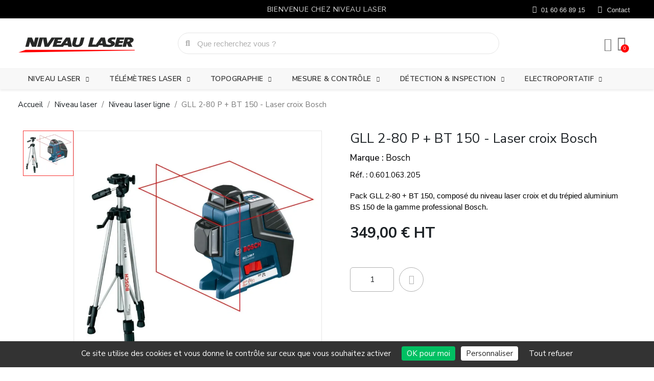

--- FILE ---
content_type: text/html; charset=utf-8
request_url: https://www.niveau-laser.com/gll-2-80-p-bt-150-laser-croix-bosch-126.html
body_size: 24098
content:
<!doctype html>
<html lang="fr-FR">

  <head>
    
      
  <meta charset="utf-8">


  <meta http-equiv="x-ua-compatible" content="ie=edge">

    
    
    <title>Laser croix Bosch GLL 2-80 P + Trépied BS 150</title>
    
    <link rel="preconnect" href="https://fonts.googleapis.com">
<link rel="preconnect" href="https://fonts.gstatic.com" crossorigin>
    
    
  <meta name="description" content="Pack  GLL 2-80 + BS 150, composé du niveau laser croix et du trépied aluminium BS 150 de la gamme Professional Bosch.">
  <meta name="keywords" content="">
        <link rel="canonical" href="https://www.niveau-laser.com/gll-2-80-p-bt-150-laser-croix-bosch-126.html">
    
      
  
  
    <script type="application/ld+json">
  {
    "@context": "https://schema.org",
    "@type": "Organization",
    "name" : "Niveau Laser",
    "url" : "https://www.niveau-laser.com/"
         ,"logo": {
        "@type": "ImageObject",
        "url":"https://www.niveau-laser.com/img/logo-1720446193.jpg"
      }
      }
</script>

<script type="application/ld+json">
  {
    "@context": "https://schema.org",
    "@type": "WebPage",
    "isPartOf": {
      "@type": "WebSite",
      "url":  "https://www.niveau-laser.com/",
      "name": "Niveau Laser"
    },
    "name": "Laser croix Bosch GLL 2-80 P + Trépied BS 150",
    "url":  "https://www.niveau-laser.com/gll-2-80-p-bt-150-laser-croix-bosch-126.html"
  }
</script>


  <script type="application/ld+json">
    {
      "@context": "https://schema.org",
      "@type": "BreadcrumbList",
      "itemListElement": [
                  {
            "@type": "ListItem",
            "position": 1,
            "name": "Accueil",
            "item": "https://www.niveau-laser.com/"
          },                  {
            "@type": "ListItem",
            "position": 2,
            "name": "Niveau laser",
            "item": "https://www.niveau-laser.com/niveau-laser-3"
          },                  {
            "@type": "ListItem",
            "position": 3,
            "name": "Niveau laser ligne",
            "item": "https://www.niveau-laser.com/niveau-laser-ligne-8"
          },                  {
            "@type": "ListItem",
            "position": 4,
            "name": "GLL 2-80 P + BT 150 - Laser croix Bosch",
            "item": "https://www.niveau-laser.com/gll-2-80-p-bt-150-laser-croix-bosch-126.html"
          }              ]
    }
  </script>
  
  
  
  
  
    
  

  
    <meta property="og:title" content="Laser croix Bosch GLL 2-80 P + Trépied BS 150" />
    <meta property="og:description" content="Pack  GLL 2-80 + BS 150, composé du niveau laser croix et du trépied aluminium BS 150 de la gamme Professional Bosch." />
    <meta property="og:url" content="https://www.niveau-laser.com/gll-2-80-p-bt-150-laser-croix-bosch-126.html" />
    <meta property="og:site_name" content="Niveau Laser" />
            <link href="https://fonts.googleapis.com/css2?family=Nunito+Sans:ital,wght@0,300..900;1,300..900&display=swap&subset=latin,latin-ext" rel="stylesheet">
    
    



  <meta name="viewport" content="width=device-width, initial-scale=1">



  <link rel="icon" type="image/vnd.microsoft.icon" href="https://www.niveau-laser.com/img/favicon.ico?1739352717">
  <link rel="shortcut icon" type="image/x-icon" href="https://www.niveau-laser.com/img/favicon.ico?1739352717">



  



  	

  <script type="text/javascript">
        var ASSearchUrl = "https:\/\/www.niveau-laser.com\/module\/pm_advancedsearch4\/advancedsearch4";
        var as4_orderBySalesAsc = "Meilleures ventes en dernier";
        var as4_orderBySalesDesc = "Meilleures ventes en premier";
        var blockwishlistController = "https:\/\/www.niveau-laser.com\/module\/blockwishlist\/action";
        var prestashop = {"cart":{"products":[],"totals":{"total":{"type":"total","label":"Total","amount":0,"value":"0,00\u00a0\u20ac"},"total_including_tax":{"type":"total","label":"Total TTC","amount":0,"value":"0,00\u00a0\u20ac"},"total_excluding_tax":{"type":"total","label":"Total HT :","amount":0,"value":"0,00\u00a0\u20ac"}},"subtotals":{"products":{"type":"products","label":"Sous-total","amount":0,"value":"0,00\u00a0\u20ac"},"discounts":null,"shipping":{"type":"shipping","label":"Livraison","amount":0,"value":""},"tax":{"type":"tax","label":"Taxes","amount":0,"value":"0,00\u00a0\u20ac"}},"products_count":0,"summary_string":"0 articles","vouchers":{"allowed":1,"added":[]},"discounts":[],"minimalPurchase":0,"minimalPurchaseRequired":""},"currency":{"id":1,"name":"Euro","iso_code":"EUR","iso_code_num":"978","sign":"\u20ac"},"customer":{"lastname":null,"firstname":null,"email":null,"birthday":null,"newsletter":null,"newsletter_date_add":null,"optin":null,"website":null,"company":null,"siret":null,"ape":null,"is_logged":false,"gender":{"type":null,"name":null},"addresses":[]},"country":{"id_zone":1,"id_currency":0,"call_prefix":33,"iso_code":"FR","active":"1","contains_states":"0","need_identification_number":"0","need_zip_code":"1","zip_code_format":"NNNNN","display_tax_label":"1","name":"France","id":8},"language":{"name":"Fran\u00e7ais (French)","iso_code":"fr","locale":"fr-FR","language_code":"fr","active":"1","is_rtl":"0","date_format_lite":"d\/m\/Y","date_format_full":"d\/m\/Y H:i:s","id":1},"page":{"title":"","canonical":"https:\/\/www.niveau-laser.com\/gll-2-80-p-bt-150-laser-croix-bosch-126.html","meta":{"title":"Laser croix Bosch GLL 2-80 P + Tr\u00e9pied BS 150","description":"Pack  GLL 2-80 + BS 150, compos\u00e9 du niveau laser croix et du tr\u00e9pied aluminium BS 150 de la gamme Professional Bosch.","keywords":"","robots":"index"},"page_name":"product","body_classes":{"lang-fr":true,"lang-rtl":false,"country-FR":true,"currency-EUR":true,"layout-full-width":true,"page-product":true,"tax-display-enabled":true,"page-customer-account":false,"product-id-126":true,"product-GLL 2-80 P + BT 150 - Laser croix Bosch":true,"product-id-category-8":true,"product-id-manufacturer-2":true,"product-id-supplier-2":true},"admin_notifications":[],"password-policy":{"feedbacks":{"0":"Tr\u00e8s faible","1":"Faible","2":"Moyenne","3":"Fort","4":"Tr\u00e8s fort","Straight rows of keys are easy to guess":"Les suites de touches sur le clavier sont faciles \u00e0 deviner","Short keyboard patterns are easy to guess":"Les mod\u00e8les courts sur le clavier sont faciles \u00e0 deviner.","Use a longer keyboard pattern with more turns":"Utilisez une combinaison de touches plus longue et plus complexe.","Repeats like \"aaa\" are easy to guess":"Les r\u00e9p\u00e9titions (ex. : \"aaa\") sont faciles \u00e0 deviner.","Repeats like \"abcabcabc\" are only slightly harder to guess than \"abc\"":"Les r\u00e9p\u00e9titions (ex. : \"abcabcabc\") sont seulement un peu plus difficiles \u00e0 deviner que \"abc\".","Sequences like abc or 6543 are easy to guess":"Les s\u00e9quences (ex. : abc ou 6543) sont faciles \u00e0 deviner.","Recent years are easy to guess":"Les ann\u00e9es r\u00e9centes sont faciles \u00e0 deviner.","Dates are often easy to guess":"Les dates sont souvent faciles \u00e0 deviner.","This is a top-10 common password":"Ce mot de passe figure parmi les 10 mots de passe les plus courants.","This is a top-100 common password":"Ce mot de passe figure parmi les 100 mots de passe les plus courants.","This is a very common password":"Ceci est un mot de passe tr\u00e8s courant.","This is similar to a commonly used password":"Ce mot de passe est similaire \u00e0 un mot de passe couramment utilis\u00e9.","A word by itself is easy to guess":"Un mot seul est facile \u00e0 deviner.","Names and surnames by themselves are easy to guess":"Les noms et les surnoms seuls sont faciles \u00e0 deviner.","Common names and surnames are easy to guess":"Les noms et les pr\u00e9noms courants sont faciles \u00e0 deviner.","Use a few words, avoid common phrases":"Utilisez quelques mots, \u00e9vitez les phrases courantes.","No need for symbols, digits, or uppercase letters":"Pas besoin de symboles, de chiffres ou de majuscules.","Avoid repeated words and characters":"\u00c9viter de r\u00e9p\u00e9ter les mots et les caract\u00e8res.","Avoid sequences":"\u00c9viter les s\u00e9quences.","Avoid recent years":"\u00c9vitez les ann\u00e9es r\u00e9centes.","Avoid years that are associated with you":"\u00c9vitez les ann\u00e9es qui vous sont associ\u00e9es.","Avoid dates and years that are associated with you":"\u00c9vitez les dates et les ann\u00e9es qui vous sont associ\u00e9es.","Capitalization doesn't help very much":"Les majuscules ne sont pas tr\u00e8s utiles.","All-uppercase is almost as easy to guess as all-lowercase":"Un mot de passe tout en majuscules est presque aussi facile \u00e0 deviner qu'un mot de passe tout en minuscules.","Reversed words aren't much harder to guess":"Les mots invers\u00e9s ne sont pas beaucoup plus difficiles \u00e0 deviner.","Predictable substitutions like '@' instead of 'a' don't help very much":"Les substitutions pr\u00e9visibles comme '\"@\" au lieu de \"a\" n'aident pas beaucoup.","Add another word or two. Uncommon words are better.":"Ajoutez un autre mot ou deux. Pr\u00e9f\u00e9rez les mots peu courants."}}},"shop":{"name":"Niveau Laser","logo":"https:\/\/www.niveau-laser.com\/img\/logo-1720446193.jpg","stores_icon":"https:\/\/www.niveau-laser.com\/img\/logo_stores.png","favicon":"https:\/\/www.niveau-laser.com\/img\/favicon.ico"},"core_js_public_path":"\/themes\/","urls":{"base_url":"https:\/\/www.niveau-laser.com\/","current_url":"https:\/\/www.niveau-laser.com\/gll-2-80-p-bt-150-laser-croix-bosch-126.html","shop_domain_url":"https:\/\/www.niveau-laser.com","img_ps_url":"https:\/\/www.niveau-laser.com\/img\/","img_cat_url":"https:\/\/www.niveau-laser.com\/img\/c\/","img_lang_url":"https:\/\/www.niveau-laser.com\/img\/l\/","img_prod_url":"https:\/\/www.niveau-laser.com\/img\/p\/","img_manu_url":"https:\/\/www.niveau-laser.com\/img\/m\/","img_sup_url":"https:\/\/www.niveau-laser.com\/img\/su\/","img_ship_url":"https:\/\/www.niveau-laser.com\/img\/s\/","img_store_url":"https:\/\/www.niveau-laser.com\/img\/st\/","img_col_url":"https:\/\/www.niveau-laser.com\/img\/co\/","img_url":"https:\/\/www.niveau-laser.com\/themes\/niveauLaser\/assets\/img\/","css_url":"https:\/\/www.niveau-laser.com\/themes\/niveauLaser\/assets\/css\/","js_url":"https:\/\/www.niveau-laser.com\/themes\/niveauLaser\/assets\/js\/","pic_url":"https:\/\/www.niveau-laser.com\/upload\/","theme_assets":"https:\/\/www.niveau-laser.com\/themes\/niveauLaser\/assets\/","theme_dir":"https:\/\/www.niveau-laser.com\/themes\/niveauLaser\/","pages":{"address":"https:\/\/www.niveau-laser.com\/adresse","addresses":"https:\/\/www.niveau-laser.com\/adresses","authentication":"https:\/\/www.niveau-laser.com\/authentification","manufacturer":"https:\/\/www.niveau-laser.com\/fabricants","cart":"https:\/\/www.niveau-laser.com\/panier","category":"https:\/\/www.niveau-laser.com\/index.php?controller=category","cms":"https:\/\/www.niveau-laser.com\/index.php?controller=cms","contact":"https:\/\/www.niveau-laser.com\/contactez-nous","discount":"https:\/\/www.niveau-laser.com\/bons-de-reduction","guest_tracking":"https:\/\/www.niveau-laser.com\/suivi-commande-invite","history":"https:\/\/www.niveau-laser.com\/historique-des-commandes","identity":"https:\/\/www.niveau-laser.com\/identite","index":"https:\/\/www.niveau-laser.com\/","my_account":"https:\/\/www.niveau-laser.com\/mon-compte","order_confirmation":"https:\/\/www.niveau-laser.com\/confirmation-commande","order_detail":"https:\/\/www.niveau-laser.com\/index.php?controller=order-detail","order_follow":"https:\/\/www.niveau-laser.com\/retours-produits","order":"https:\/\/www.niveau-laser.com\/commande","order_return":"https:\/\/www.niveau-laser.com\/index.php?controller=order-return","order_slip":"https:\/\/www.niveau-laser.com\/avoirs","pagenotfound":"https:\/\/www.niveau-laser.com\/page-non-trouvee","password":"https:\/\/www.niveau-laser.com\/mot-de-passe-oublie","pdf_invoice":"https:\/\/www.niveau-laser.com\/index.php?controller=pdf-invoice","pdf_order_return":"https:\/\/www.niveau-laser.com\/index.php?controller=pdf-order-return","pdf_order_slip":"https:\/\/www.niveau-laser.com\/index.php?controller=pdf-order-slip","prices_drop":"https:\/\/www.niveau-laser.com\/promotions","product":"https:\/\/www.niveau-laser.com\/index.php?controller=product","registration":"https:\/\/www.niveau-laser.com\/index.php?controller=registration","search":"https:\/\/www.niveau-laser.com\/recherche","sitemap":"https:\/\/www.niveau-laser.com\/plan-du-site","stores":"https:\/\/www.niveau-laser.com\/magasins","supplier":"https:\/\/www.niveau-laser.com\/fournisseurs","new_products":"https:\/\/www.niveau-laser.com\/nouveaux-produits","brands":"https:\/\/www.niveau-laser.com\/fabricants","register":"https:\/\/www.niveau-laser.com\/index.php?controller=registration","order_login":"https:\/\/www.niveau-laser.com\/commande?login=1"},"alternative_langs":[],"actions":{"logout":"https:\/\/www.niveau-laser.com\/?mylogout="},"no_picture_image":{"bySize":{"small_default":{"url":"https:\/\/www.niveau-laser.com\/img\/p\/fr-default-small_default.jpg","width":98,"height":98},"cart_default":{"url":"https:\/\/www.niveau-laser.com\/img\/p\/fr-default-cart_default.jpg","width":150,"height":150},"home_default":{"url":"https:\/\/www.niveau-laser.com\/img\/p\/fr-default-home_default.jpg","width":250,"height":250},"medium_default":{"url":"https:\/\/www.niveau-laser.com\/img\/p\/fr-default-medium_default.jpg","width":452,"height":452},"large_default":{"url":"https:\/\/www.niveau-laser.com\/img\/p\/fr-default-large_default.jpg","width":800,"height":800}},"small":{"url":"https:\/\/www.niveau-laser.com\/img\/p\/fr-default-small_default.jpg","width":98,"height":98},"medium":{"url":"https:\/\/www.niveau-laser.com\/img\/p\/fr-default-home_default.jpg","width":250,"height":250},"large":{"url":"https:\/\/www.niveau-laser.com\/img\/p\/fr-default-large_default.jpg","width":800,"height":800},"legend":""}},"configuration":{"display_taxes_label":true,"display_prices_tax_incl":false,"is_catalog":false,"show_prices":true,"opt_in":{"partner":true},"quantity_discount":{"type":"discount","label":"Remise sur prix unitaire"},"voucher_enabled":1,"return_enabled":1},"field_required":[],"breadcrumb":{"links":[{"title":"Accueil","url":"https:\/\/www.niveau-laser.com\/"},{"title":"Niveau laser","url":"https:\/\/www.niveau-laser.com\/niveau-laser-3"},{"title":"Niveau laser ligne","url":"https:\/\/www.niveau-laser.com\/niveau-laser-ligne-8"},{"title":"GLL 2-80 P + BT 150 - Laser croix Bosch","url":"https:\/\/www.niveau-laser.com\/gll-2-80-p-bt-150-laser-croix-bosch-126.html"}],"count":4},"link":{"protocol_link":"https:\/\/","protocol_content":"https:\/\/"},"time":1768539485,"static_token":"363dbea33faffe9b050cb3c192a8ead7","token":"16d58e4663d8bc09ad73f32e380464be","debug":false};
        var productsAlreadyTagged = [];
        var psemailsubscription_subscription = "https:\/\/www.niveau-laser.com\/module\/ps_emailsubscription\/subscription";
        var psr_icon_color = "#F19D76";
        var removeFromWishlistUrl = "https:\/\/www.niveau-laser.com\/module\/blockwishlist\/action?action=deleteProductFromWishlist";
        var wishlistAddProductToCartUrl = "https:\/\/www.niveau-laser.com\/module\/blockwishlist\/action?action=addProductToCart";
        var wishlistUrl = "https:\/\/www.niveau-laser.com\/module\/blockwishlist\/view";
      </script>
		<link rel="stylesheet" href="https://www.niveau-laser.com/themes/niveauLaser/assets/cache/theme-27d987192.css" media="all">
	
	


	<script>
			var ceFrontendConfig = {"environmentMode":{"edit":false,"wpPreview":false},"is_rtl":false,"breakpoints":{"xs":0,"sm":480,"md":768,"lg":992,"xl":1440,"xxl":1600},"version":"2.12.0","urls":{"assets":"\/modules\/creativeelements\/views\/"},"productQuickView":0,"settings":{"page":[],"general":{"elementor_global_image_lightbox":"1","elementor_lightbox_enable_counter":"yes","elementor_lightbox_enable_fullscreen":"yes","elementor_lightbox_enable_zoom":"yes","elementor_lightbox_title_src":"title","elementor_lightbox_description_src":"caption"},"editorPreferences":[]},"post":{"id":"126030101","title":"GLL%202-80%20P%20%2B%20BT%20150%20-%20Laser%20croix%20Bosch","excerpt":""}};
		</script>
        <link rel="preload" href="/modules/creativeelements/views/lib/ceicons/fonts/ceicons.woff2?8goggd" as="font" type="font/woff2" crossorigin>
        


  
<script async src="https://www.googletagmanager.com/gtag/js?id=G-DPF3YSJBK2"></script>
<script>
  window.dataLayer = window.dataLayer || [];
  function gtag(){dataLayer.push(arguments);}
  gtag('js', new Date());
  gtag(
    'config',
    'G-DPF3YSJBK2',
    {
      'debug_mode':false
      , 'anonymize_ip': true                }
  );
</script>





    
    <!-- TARTEAUCITRON -->
    
    <script src="/themes/niveauLaser/assets/js/tarteaucitron/tarteaucitron.js"></script>     
    <script src="/themes/niveauLaser/assets/js/tarteaucitron/tarteaucitron-init.js"></script>
    <!--<script src="/themes/niveauLaser/assets/js/tarteaucitron/tarteaucitron.services.js"></script>-->
    
    <!-- End TARTEAUCITRON -->
    
    <!-- Google Tag Manager -->
    
    
    <script>(function(w,d,s,l,i){w[l]=w[l]||[];w[l].push({'gtm.start':
    new Date().getTime(),event:'gtm.js'});var f=d.getElementsByTagName(s)[0],
    j=d.createElement(s),dl=l!='dataLayer'?'&l='+l:'';j.async=true;j.src=
    'https://www.googletagmanager.com/gtm.js?id='+i+dl;f.parentNode.insertBefore(j,f);
    })(window,document,'script','dataLayer','GTM-K58K9H3');</script>
    <!-- End Google Tag Manager -->
    
    
    
    
	<script type="application/ld+json">
{
	"@context": "https://schema.org/",
	"@type": "Product",
	"name": "GLL 2-80 P + BT 150 - Laser croix Bosch",
	"description": "Pack  GLL 2-80 + BS 150, composé du niveau laser croix et du trépied aluminium BS 150 de la gamme Professional Bosch.",
	"category": "Niveau laser ligne",
	"image" :"https://www.niveau-laser.com/514-home_default/gll-2-80-p-bt-150-laser-croix-bosch.jpg",
	"sku": "0.601.063.205",
	"mpn": "0.601.063.205",
	"gtin13": "3165140718196",
	"brand": {
		"@type": "Brand",
		"name": "Bosch"
	},
	"weight": {
			"@context": "https://schema.org",
			"@type": "QuantitativeValue",
			"value": "10.000000",
			"unitCode": "kg"
	},
	"offers": {
		"@type": "Offer",
		"priceCurrency": "EUR",
		"name": "GLL 2-80 P + BT 150 - Laser croix Bosch",
		"price": "349",
		"url": "https://www.niveau-laser.com/gll-2-80-p-bt-150-laser-croix-bosch-126.html",
		"priceValidUntil": "2026-01-31",
			"image": ["https://www.niveau-laser.com/514-large_default/gll-2-80-p-bt-150-laser-croix-bosch.jpg"],
			"sku": "0.601.063.205",
		"mpn": "0.601.063.205",
			"gtin13": "3165140718196",
				"availability": "https://schema.org/BackOrder",
		"seller": {
			"@type": "Organization",
			"name": "Niveau Laser"
		}
	},
	"url": "https://www.niveau-laser.com/gll-2-80-p-bt-150-laser-croix-bosch-126.html"
}
</script>
	<meta property="og:type" content="product">
				<meta property="og:image" content="https://www.niveau-laser.com/514-large_default/gll-2-80-p-bt-150-laser-croix-bosch.jpg">
				<meta property="product:pretax_price:amount" content="349">
		<meta property="product:pretax_price:currency" content="EUR">
		<meta property="product:price:amount" content="349">
		<meta property="product:price:currency" content="EUR">
				<meta property="product:weight:value" content="10.000000">
		<meta property="product:weight:units" content="kg">
		
  </head>

  <body id="product" class="lang-fr country-fr currency-eur layout-full-width page-product tax-display-enabled product-id-126 product-gll-2-80-p-bt-150-laser-croix-bosch product-id-category-8 product-id-manufacturer-2 product-id-supplier-2 ce-kit-1 elementor-page elementor-page-126030101 ce-theme ce-theme-5">
  
    
    <!-- Ajout Xav Google Tag Manager (noscript) -->
        <noscript><iframe src="https://www.googletagmanager.com/ns.html?id=GTM-K58K9H3"
        height="0" width="0" style="display:none;visibility:hidden"></iframe></noscript>
        <!-- End Google Tag Manager (noscript) -->
        
    
    
          
    

    <main>
      
              

      <header id="header">
        
          	        <div data-elementor-type="header" data-elementor-id="2170101" class="elementor elementor-2170101">
            <div class="elementor-section-wrap">
                        <section class="elementor-element elementor-element-61886cd5 elementor-section-content-middle NLheader1 elementor-section-boxed elementor-section-height-default elementor-section-height-default elementor-section elementor-top-section" data-id="61886cd5" data-element_type="section" data-settings="{&quot;background_background&quot;:&quot;classic&quot;}">
                  <div class="elementor-container elementor-column-gap-default">
                            <div class="elementor-row">
                <div class="elementor-element elementor-element-aee71f2 NLheader1-language elementor-column elementor-col-33 elementor-top-column" data-id="aee71f2" data-element_type="column">
            <div class="elementor-column-wrap elementor-element-populated">
                <div class="elementor-widget-wrap">
                        </div>
            </div>
        </div>
                <div class="elementor-element elementor-element-709c0009 elementor-hidden-phone NLheader1-bienvenue elementor-column elementor-col-33 elementor-top-column" data-id="709c0009" data-element_type="column">
            <div class="elementor-column-wrap elementor-element-populated">
                <div class="elementor-widget-wrap">
                <div class="elementor-element elementor-element-12bc5aff elementor-widget elementor-widget-heading" data-id="12bc5aff" data-element_type="widget" data-widget_type="heading.default">
        <div class="elementor-widget-container"><span class="elementor-heading-title">BIENVENUE CHEZ NIVEAU LASER</span></div>        </div>
                        </div>
            </div>
        </div>
                <div class="elementor-element elementor-element-2d507b87 NLheader1-contact elementor-column elementor-col-33 elementor-top-column" data-id="2d507b87" data-element_type="column">
            <div class="elementor-column-wrap elementor-element-populated">
                <div class="elementor-widget-wrap">
                <div class="elementor-element elementor-element-26c93a9 elementor-icon-list--layout-inline elementor-align-left elementor-widget__width-auto elementor-hidden-tablet elementor-widget elementor-widget-icon-list" data-id="26c93a9" data-element_type="widget" data-widget_type="icon-list.default">
        <div class="elementor-widget-container">        <ul class="elementor-icon-list-items elementor-inline-items">
                    <li class="elementor-icon-list-item">
            <a href="tel:+33160668915">                            <span class="elementor-icon-list-icon"><i aria-hidden="true" class="fas fa-phone"></i></span>
                            <span class="elementor-icon-list-text">01 60 66 89 15</span>
            </a>            </li>
                </ul>
        </div>        </div>
                <div class="elementor-element elementor-element-607035b9 elementor-icon-list--layout-inline elementor-align-left elementor-widget__width-auto elementor-hidden-phone elementor-widget elementor-widget-icon-list" data-id="607035b9" data-element_type="widget" data-widget_type="icon-list.default">
        <div class="elementor-widget-container">        <ul class="elementor-icon-list-items elementor-inline-items">
                    <li class="elementor-icon-list-item">
            <a href="https://www.niveau-laser.com/contactez-nous">                            <span class="elementor-icon-list-icon"><i aria-hidden="true" class="far fa-envelope"></i></span>
                            <span class="elementor-icon-list-text">Contact</span>
            </a>            </li>
                </ul>
        </div>        </div>
                        </div>
            </div>
        </div>
                        </div>
            </div>
        </section>
                <section class="elementor-element elementor-element-b09fe23 elementor-section-content-middle elementor-section-height-min-height NLheader2 elementor-section-boxed elementor-section-height-default elementor-section-items-middle elementor-section elementor-top-section" data-id="b09fe23" data-element_type="section" data-settings="{&quot;background_background&quot;:&quot;classic&quot;,&quot;sticky&quot;:&quot;top&quot;,&quot;sticky_on&quot;:[&quot;desktop&quot;,&quot;tablet&quot;,&quot;mobile&quot;],&quot;sticky_offset&quot;:0,&quot;sticky_effects_offset&quot;:0}">
                  <div class="elementor-container elementor-column-gap-default">
                            <div class="elementor-row">
                <div class="elementor-element elementor-element-22ef0c79 NLheader2-logo elementor-column elementor-col-33 elementor-top-column" data-id="22ef0c79" data-element_type="column">
            <div class="elementor-column-wrap elementor-element-populated">
                <div class="elementor-widget-wrap">
                <div class="elementor-element elementor-element-6d847866 elementor-nav--stretch elementor-widget__width-auto elementor-hidden-desktop elementor-nav--text-align-aside elementor-nav--toggle elementor-nav--burger elementor-widget elementor-widget-nav-menu" data-id="6d847866" data-element_type="widget" id="NLheader2-hamb" data-settings="{&quot;layout&quot;:&quot;dropdown&quot;,&quot;full_width&quot;:&quot;stretch&quot;,&quot;submenu_icon&quot;:{&quot;value&quot;:&quot;fas fa-angle-down&quot;,&quot;library&quot;:&quot;fa-solid&quot;},&quot;show_submenu_on&quot;:&quot;hover&quot;,&quot;animation_dropdown&quot;:&quot;toggle&quot;,&quot;toggle&quot;:&quot;burger&quot;}" data-widget_type="nav-menu.default">
        <div class="elementor-widget-container">        <div class="elementor-menu-toggle">
            <i class="fa" aria-hidden="true"></i>
            <span class="elementor-screen-only">Menu</span>
        </div>
        <nav class="elementor-nav--dropdown elementor-nav__container">        <ul id="menu-2-6d847866" class="elementor-nav">
                    <li class="menu-item menu-item-type-category menu-item-category-3 menu-item-has-children">
                <a class="elementor-item" href="https://www.niveau-laser.com/niveau-laser-3">
                                    Niveau laser                                    <span class="sub-arrow fas fa-angle-down"></span>
                                </a>
                        <ul class="sub-menu elementor-nav--dropdown">
                    <li class="menu-item menu-item-type-category menu-item-category-4">
                <a class="elementor-sub-item" href="https://www.niveau-laser.com/niveau-laser-point-4">
                                    Niveau laser point                                </a>
                            </li>
                    <li class="menu-item menu-item-type-category menu-item-category-8">
                <a class="elementor-sub-item" href="https://www.niveau-laser.com/niveau-laser-ligne-8">
                                    Niveau laser ligne                                </a>
                            </li>
                    <li class="menu-item menu-item-type-category menu-item-category-5 menu-item-has-children">
                <a class="elementor-sub-item" href="https://www.niveau-laser.com/niveau-laser-rotatif-5">
                                    Niveau laser rotatif                                    <span class="sub-arrow fas fa-angle-down"></span>
                                </a>
                        <ul class="sub-menu elementor-nav--dropdown">
                    <li class="menu-item menu-item-type-category menu-item-category-6">
                <a class="elementor-sub-item" href="https://www.niveau-laser.com/niveau-laser-chantier-6">
                                    Laser de chantier horizontal                                </a>
                            </li>
                    <li class="menu-item menu-item-type-category menu-item-category-39">
                <a class="elementor-sub-item" href="https://www.niveau-laser.com/Laser-horizontal-vertical-39">
                                    Laser horizontal et vertical                                </a>
                            </li>
                    <li class="menu-item menu-item-type-category menu-item-category-43">
                <a class="elementor-sub-item" href="https://www.niveau-laser.com/laser-pente-43">
                                    Laser pente                                </a>
                            </li>
                </ul>
                    </li>
                    <li class="menu-item menu-item-type-category menu-item-category-65">
                <a class="elementor-sub-item" href="https://www.niveau-laser.com/laser-de-canalisation-65">
                                    Laser de canalisation                                </a>
                            </li>
                    <li class="menu-item menu-item-type-category menu-item-category-60">
                <a class="elementor-sub-item" href="https://www.niveau-laser.com/recepteur-laser-60">
                                    Récepteur laser                                </a>
                            </li>
                    <li class="menu-item menu-item-type-category menu-item-category-7">
                <a class="elementor-sub-item" href="https://www.niveau-laser.com/trepied-laser-7">
                                    Trépied laser                                </a>
                            </li>
                    <li class="menu-item menu-item-type-category menu-item-category-9">
                <a class="elementor-sub-item" href="https://www.niveau-laser.com/accessoires-laser-9">
                                    Accessoires laser                                </a>
                            </li>
                    <li class="menu-item menu-item-type-category menu-item-category-63">
                <a class="elementor-sub-item" href="https://www.niveau-laser.com/chargeurs-accus-pieces-63">
                                    Chargeurs, Accus & pièces                                </a>
                            </li>
                </ul>
                    </li>
                    <li class="menu-item menu-item-type-category menu-item-category-10 menu-item-has-children">
                <a class="elementor-item" href="https://www.niveau-laser.com/telemetre-laser-10">
                                    Télémètres laser                                    <span class="sub-arrow fas fa-angle-down"></span>
                                </a>
                        <ul class="sub-menu elementor-nav--dropdown">
                    <li class="menu-item menu-item-type-category menu-item-category-11">
                <a class="elementor-sub-item" href="https://www.niveau-laser.com/telemetre-laser-11">
                                    Télémètre laser                                </a>
                            </li>
                    <li class="menu-item menu-item-type-category menu-item-category-12">
                <a class="elementor-sub-item" href="https://www.niveau-laser.com/accessoires-telemetre-12">
                                    Accessoires télémètre                                </a>
                            </li>
                </ul>
                    </li>
                    <li class="menu-item menu-item-type-category menu-item-category-13 menu-item-has-children">
                <a class="elementor-item" href="https://www.niveau-laser.com/topographie-13">
                                    Topographie                                    <span class="sub-arrow fas fa-angle-down"></span>
                                </a>
                        <ul class="sub-menu elementor-nav--dropdown">
                    <li class="menu-item menu-item-type-category menu-item-category-14">
                <a class="elementor-sub-item" href="https://www.niveau-laser.com/niveau-optique-14">
                                    Niveau optique                                </a>
                            </li>
                    <li class="menu-item menu-item-type-category menu-item-category-15">
                <a class="elementor-sub-item" href="https://www.niveau-laser.com/theodolite-15">
                                    Théodolite                                </a>
                            </li>
                    <li class="menu-item menu-item-type-category menu-item-category-16">
                <a class="elementor-sub-item" href="https://www.niveau-laser.com/equerre-optique-16">
                                    Équerre optique                                </a>
                            </li>
                    <li class="menu-item menu-item-type-category menu-item-category-17">
                <a class="elementor-sub-item" href="https://www.niveau-laser.com/prisme-17">
                                    Prisme                                </a>
                            </li>
                    <li class="menu-item menu-item-type-category menu-item-category-18">
                <a class="elementor-sub-item" href="https://www.niveau-laser.com/accessoires-topographie-18">
                                    Accessoires topographie                                </a>
                            </li>
                    <li class="menu-item menu-item-type-category menu-item-category-64">
                <a class="elementor-sub-item" href="https://www.niveau-laser.com/station-totale-64">
                                    Station Totale                                </a>
                            </li>
                </ul>
                    </li>
                    <li class="menu-item menu-item-type-category menu-item-category-19 menu-item-has-children">
                <a class="elementor-item" href="https://www.niveau-laser.com/mesure-controle-19">
                                    Mesure & contrôle                                    <span class="sub-arrow fas fa-angle-down"></span>
                                </a>
                        <ul class="sub-menu elementor-nav--dropdown">
                    <li class="menu-item menu-item-type-category menu-item-category-20">
                <a class="elementor-sub-item" href="https://www.niveau-laser.com/canne-mesureuse-20">
                                    Canne mesureuse                                </a>
                            </li>
                    <li class="menu-item menu-item-type-category menu-item-category-21">
                <a class="elementor-sub-item" href="https://www.niveau-laser.com/odometre-21">
                                    Odomètre                                </a>
                            </li>
                    <li class="menu-item menu-item-type-category menu-item-category-22">
                <a class="elementor-sub-item" href="https://www.niveau-laser.com/niveau-electronique-22">
                                    Niveau électronique                                </a>
                            </li>
                    <li class="menu-item menu-item-type-category menu-item-category-23">
                <a class="elementor-sub-item" href="https://www.niveau-laser.com/lecteur-d-angle-23">
                                    Lecteur d'angle                                </a>
                            </li>
                    <li class="menu-item menu-item-type-category menu-item-category-24">
                <a class="elementor-sub-item" href="https://www.niveau-laser.com/metre-ruban-24">
                                    Mètre ruban                                </a>
                            </li>
                    <li class="menu-item menu-item-type-category menu-item-category-45">
                <a class="elementor-sub-item" href="https://www.niveau-laser.com/mesure-specifique-45">
                                    Mesure spécifique                                </a>
                            </li>
                </ul>
                    </li>
                    <li class="menu-item menu-item-type-category menu-item-category-26 menu-item-has-children">
                <a class="elementor-item" href="https://www.niveau-laser.com/detection-inspection-26">
                                    Détection & Inspection                                    <span class="sub-arrow fas fa-angle-down"></span>
                                </a>
                        <ul class="sub-menu elementor-nav--dropdown">
                    <li class="menu-item menu-item-type-category menu-item-category-27">
                <a class="elementor-sub-item" href="https://www.niveau-laser.com/detecteur-d-humidite-27">
                                    Détecteur d'humidité                                </a>
                            </li>
                    <li class="menu-item menu-item-type-category menu-item-category-28">
                <a class="elementor-sub-item" href="https://www.niveau-laser.com/detecteur-de-metaux-multifonction-28">
                                    Détecteur de métaux & multifonction                                </a>
                            </li>
                    <li class="menu-item menu-item-type-category menu-item-category-29">
                <a class="elementor-sub-item" href="https://www.niveau-laser.com/camera-thermique-inspection-29">
                                    Caméra thermique & inspection                                </a>
                            </li>
                    <li class="menu-item menu-item-type-category menu-item-category-25">
                <a class="elementor-sub-item" href="https://www.niveau-laser.com/thermometre-hygrometre-25">
                                    Thermomètre - Hygromètre                                </a>
                            </li>
                    <li class="menu-item menu-item-type-category menu-item-category-61">
                <a class="elementor-sub-item" href="https://www.niveau-laser.com/detecteurs-specifiques-61">
                                    Détecteurs spécifiques                                </a>
                            </li>
                    <li class="menu-item menu-item-type-category menu-item-category-59">
                <a class="elementor-sub-item" href="https://www.niveau-laser.com/Detecteur-cable-59">
                                    Détecteur de câbles électriques                                </a>
                            </li>
                </ul>
                    </li>
                    <li class="menu-item menu-item-type-category menu-item-category-30 menu-item-has-children">
                <a class="elementor-item" href="https://www.niveau-laser.com/electroportatif-30">
                                    Electroportatif                                    <span class="sub-arrow fas fa-angle-down"></span>
                                </a>
                        <ul class="sub-menu elementor-nav--dropdown">
                    <li class="menu-item menu-item-type-category menu-item-category-32 menu-item-has-children">
                <a class="elementor-sub-item" href="https://www.niveau-laser.com/perceuses-visseuses-32">
                                    Perceuses & Visseuses                                    <span class="sub-arrow fas fa-angle-down"></span>
                                </a>
                        <ul class="sub-menu elementor-nav--dropdown">
                    <li class="menu-item menu-item-type-category menu-item-category-46">
                <a class="elementor-sub-item" href="https://www.niveau-laser.com/perceuse-visseuse-46">
                                    Perceuse Visseuse                                </a>
                            </li>
                    <li class="menu-item menu-item-type-category menu-item-category-55">
                <a class="elementor-sub-item" href="https://www.niveau-laser.com/perceuse-a-percussion-55">
                                    Perceuse à percussion                                </a>
                            </li>
                    <li class="menu-item menu-item-type-category menu-item-category-56">
                <a class="elementor-sub-item" href="https://www.niveau-laser.com/perceuse-d-angle-56">
                                    Perceuse d'angle                                </a>
                            </li>
                    <li class="menu-item menu-item-type-category menu-item-category-58">
                <a class="elementor-sub-item" href="https://www.niveau-laser.com/visseuse-a-choc-58">
                                    Visseuse à choc                                </a>
                            </li>
                </ul>
                    </li>
                    <li class="menu-item menu-item-type-category menu-item-category-41 menu-item-has-children">
                <a class="elementor-sub-item" href="https://www.niveau-laser.com/-scie-coupe-materiaux-41">
                                    Scie & Coupe Matériaux                                    <span class="sub-arrow fas fa-angle-down"></span>
                                </a>
                        <ul class="sub-menu elementor-nav--dropdown">
                    <li class="menu-item menu-item-type-category menu-item-category-47">
                <a class="elementor-sub-item" href="https://www.niveau-laser.com/scie-mousse-47">
                                    Scie mousse                                </a>
                            </li>
                    <li class="menu-item menu-item-type-category menu-item-category-49">
                <a class="elementor-sub-item" href="https://www.niveau-laser.com/-scie-sauteuse-49">
                                    Scie sauteuse                                </a>
                            </li>
                    <li class="menu-item menu-item-type-category menu-item-category-48">
                <a class="elementor-sub-item" href="https://www.niveau-laser.com/scie-sabre-48">
                                    Scie sabre                                </a>
                            </li>
                    <li class="menu-item menu-item-type-category menu-item-category-52">
                <a class="elementor-sub-item" href="https://www.niveau-laser.com/scie-plongeante-52">
                                    Scie plongeante                                </a>
                            </li>
                    <li class="menu-item menu-item-type-category menu-item-category-53">
                <a class="elementor-sub-item" href="https://www.niveau-laser.com/scie-circulaire-53">
                                    Scie circulaire                                </a>
                            </li>
                </ul>
                    </li>
                </ul>
                    </li>
                </ul>
        </nav>
        </div>        </div>
                <div class="elementor-element elementor-element-558bfe77 elementor-widget__width-initial elementor-widget-mobile__width-initial elementor-absolute elementor-hidden-desktop elementor-hidden-tablet elementor-hidden-phone elementor-widget elementor-widget-spacer" data-id="558bfe77" data-element_type="widget" data-settings="{&quot;_position&quot;:&quot;absolute&quot;}" data-widget_type="spacer.default">
        <div class="elementor-widget-container">        <div class="elementor-spacer">
            <div class="elementor-spacer-inner"></div>
        </div>
        </div>        </div>
                <div class="elementor-element elementor-element-5fe2dfa2 NLheader2-logo-image elementor-widget elementor-widget-image" data-id="5fe2dfa2" data-element_type="widget" data-widget_type="image.default">
        <div class="elementor-widget-container">        <div class="elementor-image">
                            <a href="https://www.niveau-laser.com/">
                    <img src="/img/cms/logo-niveau-laser230.png" alt="Niveau Laser" loading="lazy" width="230" height="40">                    </a>
                                </div>
        </div>        </div>
                        </div>
            </div>
        </div>
                <div class="elementor-element elementor-element-22914d22 NLheader2-search elementor-column elementor-col-33 elementor-top-column" data-id="22914d22" data-element_type="column">
            <div class="elementor-column-wrap elementor-element-populated">
                <div class="elementor-widget-wrap">
                <div class="elementor-element elementor-element-4ff8fa95 elementor-search--skin-minimal elementor-search--align-center elementor-widget elementor-widget-ajax-search" data-id="4ff8fa95" data-element_type="widget" data-settings="{&quot;skin&quot;:&quot;minimal&quot;,&quot;list_limit&quot;:5,&quot;show_image&quot;:&quot;yes&quot;,&quot;show_category&quot;:&quot;yes&quot;,&quot;show_price&quot;:&quot;yes&quot;}" data-widget_type="ajax-search.default">
        <div class="elementor-widget-container">        <form class="elementor-search" role="search" action="https://www.niveau-laser.com/recherche" method="get">
                            <div class="elementor-search__container">
                            <div class="elementor-search__icon">
                    <i aria-hidden="true" class="fas fa-magnifying-glass"></i>                    <span class="elementor-screen-only">Recherche</span>
                </div>
                            <input class="elementor-search__input" type="search" name="s" placeholder="Que recherchez vous ?" value="" minlength="2">
                <div class="elementor-search__icon elementor-search__clear"><i class="ceicon-close"></i></div>
                        </div>
        </form>
        </div>        </div>
                        </div>
            </div>
        </div>
                <div class="elementor-element elementor-element-7a605899 ce-valign-center NLheader2-panier elementor-column elementor-col-33 elementor-top-column" data-id="7a605899" data-element_type="column">
            <div class="elementor-column-wrap elementor-element-populated">
                <div class="elementor-widget-wrap">
                <div class="elementor-element elementor-element-18a8a38 elementor-search--skin-topbar elementor-widget__width-auto elementor-hidden-desktop elementor-hidden-tablet elementor-hidden-phone elementor-widget elementor-widget-ajax-search" data-id="18a8a38" data-element_type="widget" data-settings="{&quot;skin&quot;:&quot;topbar&quot;,&quot;list_limit&quot;:10,&quot;show_image&quot;:&quot;yes&quot;,&quot;show_category&quot;:&quot;yes&quot;,&quot;show_price&quot;:&quot;yes&quot;}" data-widget_type="ajax-search.default">
        <div class="elementor-widget-container">        <form class="elementor-search" role="search" action="https://www.niveau-laser.com/recherche" method="get">
                            <div class="elementor-search__toggle" role="button">
                <i aria-hidden="true" class="ceicon-search-minimal"></i>                <span class="elementor-screen-only">Recherche</span>
            </div>
                    <div class="elementor-search__container">
                            <div class="elementor-search__label">What are you looking for?</div>
                <div class="elementor-search__input-wrapper">
                            <input class="elementor-search__input" type="search" name="s" placeholder="Search our catalog" value="" minlength="2">
                <div class="elementor-search__icon elementor-search__clear"><i class="ceicon-close"></i></div>
                            </div>
                <div class="dialog-lightbox-close-button dialog-close-button">
                    <i class="ceicon-close" aria-hidden="true"></i>
                    <span class="elementor-screen-only">Fermer</span>
                </div>
                        </div>
        </form>
        </div>        </div>
                <div class="elementor-element elementor-element-6c5322b5 elementor-widget__width-auto elementor-widget elementor-widget-sign-in elementor-widget-nav-menu" data-id="6c5322b5" data-element_type="widget" data-settings="{&quot;align_submenu&quot;:&quot;right&quot;,&quot;show_submenu_on&quot;:&quot;click&quot;,&quot;submenu_icon&quot;:{&quot;value&quot;:&quot;&quot;,&quot;library&quot;:&quot;&quot;},&quot;layout&quot;:&quot;horizontal&quot;}" data-widget_type="sign-in.default">
        <div class="elementor-widget-container">        <nav class="ce-user-menu elementor-nav--main elementor-nav__container elementor-nav--layout-horizontal">        <ul id="usermenu-6c5322b5" class="elementor-nav">
                    <li class="menu-item menu-item-type-account menu-item-account-0">
                <a class="elementor-item" href="https://www.niveau-laser.com/mon-compte" aria-label="Mon compte">
                    <i class="ceicon-user-o"></i>                                                </a>
                            </li>
                </ul>
        </nav>
        </div>        </div>
                <div class="elementor-element elementor-element-e46574a elementor-widget__width-auto NLheader2-panier-love elementor-view-default elementor-widget elementor-widget-icon" data-id="e46574a" data-element_type="widget" data-widget_type="icon.default">
        <div class="elementor-widget-container">        <div class="elementor-icon-wrapper">
            <a class="elementor-icon" href="#">
                <i aria-hidden="true" class="ceicon-heart-o"></i>            </a>
        </div>
        </div>        </div>
                <div class="elementor-element elementor-element-46a5e0ca elementor-widget__width-auto elementor-cart--items-indicator-bubble elementor-cart--show-shipping-yes elementor-cart--show-view-cart-yes elementor-cart--buttons-inline elementor-widget elementor-widget-shopping-cart" data-id="46a5e0ca" data-element_type="widget" data-settings="{&quot;action_open_cart&quot;:&quot;yes&quot;,&quot;action_show_modal&quot;:&quot;yes&quot;,&quot;modal_url&quot;:&quot;https:\/\/www.niveau-laser.com\/module\/creativeelements\/ajax&quot;,&quot;remove_item_icon&quot;:{&quot;value&quot;:&quot;far fa-circle-xmark&quot;,&quot;library&quot;:&quot;fa-regular&quot;}}" data-widget_type="shopping-cart.default">
        <div class="elementor-widget-container">            <div class="elementor-cart__container elementor-lightbox">
                <div class="elementor-cart__main">
                    <div class="elementor-cart__close-button ceicon-close"></div>
                    <div class="elementor-cart__title">
                                            </div>
                            <div class="elementor-cart__empty-message">Aucun produit dans le panier</div>
        <div class="elementor-cart__products ce-scrollbar--auto" data-gift="Cadeau">
                    </div>
        <div class="elementor-cart__summary">
            <div class="elementor-cart__summary-label">0 articles</div>
            <div class="elementor-cart__summary-value">0,00 €</div>
                    <span class="elementor-cart__summary-label">Livraison</span>
            <span class="elementor-cart__summary-value"></span>
            <strong class="elementor-cart__summary-label">Total</strong>
            <strong class="elementor-cart__summary-value">0,00 €</strong>
        </div>
        <div class="elementor-alert elementor-alert-warning elementor-hidden" role="alert">
            <span class="elementor-alert-description"></span>
        </div>
        <div class="elementor-cart__footer-buttons">
            <div class="elementor-align-justify">
                <a href="//www.niveau-laser.com/panier?action=show" class="elementor-button elementor-button--view-cart elementor-size-xs">
                    <span class="elementor-button-text">Voir le panier</span>
                </a>
            </div>
            <div class="elementor-align-justify">
                <a href="https://www.niveau-laser.com/commande" class="elementor-button elementor-button--checkout elementor-size-xs ce-disabled">
                    <span class="elementor-button-text">Commander</span>
                </a>
            </div>
        </div>
                        </div>
            </div>        <div class="elementor-cart__toggle">
            <a href="//www.niveau-laser.com/panier?action=show" class="elementor-button elementor-size-sm">
                <span class="elementor-button-icon" data-counter="0">
                    <i aria-hidden="true" class="ceicon-bag-rounded-o"></i>                    <span class="elementor-screen-only">Panier</span>
                </span>
                <span class="elementor-button-text">0,00 €</span>
            </a>
        </div>
        </div>        </div>
                        </div>
            </div>
        </div>
                        </div>
            </div>
        </section>
                <section class="elementor-element elementor-element-2663a99f elementor-hidden-phone NLheader3 elementor-hidden-tablet elementor-section-boxed elementor-section-height-default elementor-section-height-default elementor-section elementor-top-section" data-id="2663a99f" data-element_type="section" data-settings="{&quot;background_background&quot;:&quot;classic&quot;,&quot;sticky&quot;:&quot;top&quot;,&quot;sticky_offset&quot;:75,&quot;sticky_on&quot;:[&quot;desktop&quot;,&quot;tablet&quot;,&quot;mobile&quot;],&quot;sticky_effects_offset&quot;:0}">
                  <div class="elementor-container elementor-column-gap-no">
                            <div class="elementor-row">
                <div class="elementor-element elementor-element-136fcf37 elementor-column elementor-col-100 elementor-top-column" data-id="136fcf37" data-element_type="column">
            <div class="elementor-column-wrap elementor-element-populated">
                <div class="elementor-widget-wrap">
                <div class="elementor-element elementor-element-46ca9afd elementor-nav--dropdown-mobile elementor-nav--align-left elementor-hidden-phone elementor-nav--stretch elementor-nav--text-align-aside elementor-nav--toggle elementor-nav--burger elementor-widget elementor-widget-nav-menu" data-id="46ca9afd" data-element_type="widget" data-settings="{&quot;submenu_icon&quot;:{&quot;value&quot;:&quot;fas fa-chevron-down&quot;,&quot;library&quot;:&quot;fa-solid&quot;},&quot;full_width&quot;:&quot;stretch&quot;,&quot;layout&quot;:&quot;horizontal&quot;,&quot;show_submenu_on&quot;:&quot;hover&quot;,&quot;animation_dropdown&quot;:&quot;toggle&quot;,&quot;toggle&quot;:&quot;burger&quot;}" data-widget_type="nav-menu.default">
        <div class="elementor-widget-container">            <nav class="elementor-nav-menu elementor-nav--main elementor-nav__container elementor-nav--layout-horizontal e--pointer-underline e--animation-fade">        <ul id="menu-1-46ca9afd" class="elementor-nav">
                    <li class="menu-item menu-item-type-category menu-item-category-3 menu-item-has-children">
                <a class="elementor-item" href="https://www.niveau-laser.com/niveau-laser-3">
                                    Niveau laser                                    <span class="sub-arrow fas fa-chevron-down"></span>
                                </a>
                        <ul class="sub-menu elementor-nav--dropdown">
                    <li class="menu-item menu-item-type-category menu-item-category-4">
                <a class="elementor-sub-item" href="https://www.niveau-laser.com/niveau-laser-point-4">
                                    Niveau laser point                                </a>
                            </li>
                    <li class="menu-item menu-item-type-category menu-item-category-8">
                <a class="elementor-sub-item" href="https://www.niveau-laser.com/niveau-laser-ligne-8">
                                    Niveau laser ligne                                </a>
                            </li>
                    <li class="menu-item menu-item-type-category menu-item-category-5 menu-item-has-children">
                <a class="elementor-sub-item" href="https://www.niveau-laser.com/niveau-laser-rotatif-5">
                                    Niveau laser rotatif                                    <span class="sub-arrow fas fa-chevron-down"></span>
                                </a>
                        <ul class="sub-menu elementor-nav--dropdown">
                    <li class="menu-item menu-item-type-category menu-item-category-6">
                <a class="elementor-sub-item" href="https://www.niveau-laser.com/niveau-laser-chantier-6">
                                    Laser de chantier horizontal                                </a>
                            </li>
                    <li class="menu-item menu-item-type-category menu-item-category-39">
                <a class="elementor-sub-item" href="https://www.niveau-laser.com/Laser-horizontal-vertical-39">
                                    Laser horizontal et vertical                                </a>
                            </li>
                    <li class="menu-item menu-item-type-category menu-item-category-43">
                <a class="elementor-sub-item" href="https://www.niveau-laser.com/laser-pente-43">
                                    Laser pente                                </a>
                            </li>
                </ul>
                    </li>
                    <li class="menu-item menu-item-type-category menu-item-category-65">
                <a class="elementor-sub-item" href="https://www.niveau-laser.com/laser-de-canalisation-65">
                                    Laser de canalisation                                </a>
                            </li>
                    <li class="menu-item menu-item-type-category menu-item-category-60">
                <a class="elementor-sub-item" href="https://www.niveau-laser.com/recepteur-laser-60">
                                    Récepteur laser                                </a>
                            </li>
                    <li class="menu-item menu-item-type-category menu-item-category-7">
                <a class="elementor-sub-item" href="https://www.niveau-laser.com/trepied-laser-7">
                                    Trépied laser                                </a>
                            </li>
                    <li class="menu-item menu-item-type-category menu-item-category-9">
                <a class="elementor-sub-item" href="https://www.niveau-laser.com/accessoires-laser-9">
                                    Accessoires laser                                </a>
                            </li>
                    <li class="menu-item menu-item-type-category menu-item-category-63">
                <a class="elementor-sub-item" href="https://www.niveau-laser.com/chargeurs-accus-pieces-63">
                                    Chargeurs, Accus & pièces                                </a>
                            </li>
                </ul>
                    </li>
                    <li class="menu-item menu-item-type-category menu-item-category-10 menu-item-has-children">
                <a class="elementor-item" href="https://www.niveau-laser.com/telemetre-laser-10">
                                    Télémètres laser                                    <span class="sub-arrow fas fa-chevron-down"></span>
                                </a>
                        <ul class="sub-menu elementor-nav--dropdown">
                    <li class="menu-item menu-item-type-category menu-item-category-11">
                <a class="elementor-sub-item" href="https://www.niveau-laser.com/telemetre-laser-11">
                                    Télémètre laser                                </a>
                            </li>
                    <li class="menu-item menu-item-type-category menu-item-category-12">
                <a class="elementor-sub-item" href="https://www.niveau-laser.com/accessoires-telemetre-12">
                                    Accessoires télémètre                                </a>
                            </li>
                </ul>
                    </li>
                    <li class="menu-item menu-item-type-category menu-item-category-13 menu-item-has-children">
                <a class="elementor-item" href="https://www.niveau-laser.com/topographie-13">
                                    Topographie                                    <span class="sub-arrow fas fa-chevron-down"></span>
                                </a>
                        <ul class="sub-menu elementor-nav--dropdown">
                    <li class="menu-item menu-item-type-category menu-item-category-14">
                <a class="elementor-sub-item" href="https://www.niveau-laser.com/niveau-optique-14">
                                    Niveau optique                                </a>
                            </li>
                    <li class="menu-item menu-item-type-category menu-item-category-15">
                <a class="elementor-sub-item" href="https://www.niveau-laser.com/theodolite-15">
                                    Théodolite                                </a>
                            </li>
                    <li class="menu-item menu-item-type-category menu-item-category-16">
                <a class="elementor-sub-item" href="https://www.niveau-laser.com/equerre-optique-16">
                                    Équerre optique                                </a>
                            </li>
                    <li class="menu-item menu-item-type-category menu-item-category-17">
                <a class="elementor-sub-item" href="https://www.niveau-laser.com/prisme-17">
                                    Prisme                                </a>
                            </li>
                    <li class="menu-item menu-item-type-category menu-item-category-18">
                <a class="elementor-sub-item" href="https://www.niveau-laser.com/accessoires-topographie-18">
                                    Accessoires topographie                                </a>
                            </li>
                    <li class="menu-item menu-item-type-category menu-item-category-64">
                <a class="elementor-sub-item" href="https://www.niveau-laser.com/station-totale-64">
                                    Station Totale                                </a>
                            </li>
                </ul>
                    </li>
                    <li class="menu-item menu-item-type-category menu-item-category-19 menu-item-has-children">
                <a class="elementor-item" href="https://www.niveau-laser.com/mesure-controle-19">
                                    Mesure & contrôle                                    <span class="sub-arrow fas fa-chevron-down"></span>
                                </a>
                        <ul class="sub-menu elementor-nav--dropdown">
                    <li class="menu-item menu-item-type-category menu-item-category-20">
                <a class="elementor-sub-item" href="https://www.niveau-laser.com/canne-mesureuse-20">
                                    Canne mesureuse                                </a>
                            </li>
                    <li class="menu-item menu-item-type-category menu-item-category-21">
                <a class="elementor-sub-item" href="https://www.niveau-laser.com/odometre-21">
                                    Odomètre                                </a>
                            </li>
                    <li class="menu-item menu-item-type-category menu-item-category-22">
                <a class="elementor-sub-item" href="https://www.niveau-laser.com/niveau-electronique-22">
                                    Niveau électronique                                </a>
                            </li>
                    <li class="menu-item menu-item-type-category menu-item-category-23">
                <a class="elementor-sub-item" href="https://www.niveau-laser.com/lecteur-d-angle-23">
                                    Lecteur d'angle                                </a>
                            </li>
                    <li class="menu-item menu-item-type-category menu-item-category-24">
                <a class="elementor-sub-item" href="https://www.niveau-laser.com/metre-ruban-24">
                                    Mètre ruban                                </a>
                            </li>
                    <li class="menu-item menu-item-type-category menu-item-category-45">
                <a class="elementor-sub-item" href="https://www.niveau-laser.com/mesure-specifique-45">
                                    Mesure spécifique                                </a>
                            </li>
                </ul>
                    </li>
                    <li class="menu-item menu-item-type-category menu-item-category-26 menu-item-has-children">
                <a class="elementor-item" href="https://www.niveau-laser.com/detection-inspection-26">
                                    Détection & Inspection                                    <span class="sub-arrow fas fa-chevron-down"></span>
                                </a>
                        <ul class="sub-menu elementor-nav--dropdown">
                    <li class="menu-item menu-item-type-category menu-item-category-27">
                <a class="elementor-sub-item" href="https://www.niveau-laser.com/detecteur-d-humidite-27">
                                    Détecteur d'humidité                                </a>
                            </li>
                    <li class="menu-item menu-item-type-category menu-item-category-28">
                <a class="elementor-sub-item" href="https://www.niveau-laser.com/detecteur-de-metaux-multifonction-28">
                                    Détecteur de métaux & multifonction                                </a>
                            </li>
                    <li class="menu-item menu-item-type-category menu-item-category-29">
                <a class="elementor-sub-item" href="https://www.niveau-laser.com/camera-thermique-inspection-29">
                                    Caméra thermique & inspection                                </a>
                            </li>
                    <li class="menu-item menu-item-type-category menu-item-category-25">
                <a class="elementor-sub-item" href="https://www.niveau-laser.com/thermometre-hygrometre-25">
                                    Thermomètre - Hygromètre                                </a>
                            </li>
                    <li class="menu-item menu-item-type-category menu-item-category-61">
                <a class="elementor-sub-item" href="https://www.niveau-laser.com/detecteurs-specifiques-61">
                                    Détecteurs spécifiques                                </a>
                            </li>
                    <li class="menu-item menu-item-type-category menu-item-category-59">
                <a class="elementor-sub-item" href="https://www.niveau-laser.com/Detecteur-cable-59">
                                    Détecteur de câbles électriques                                </a>
                            </li>
                </ul>
                    </li>
                    <li class="menu-item menu-item-type-category menu-item-category-30 menu-item-has-children">
                <a class="elementor-item" href="https://www.niveau-laser.com/electroportatif-30">
                                    Electroportatif                                    <span class="sub-arrow fas fa-chevron-down"></span>
                                </a>
                        <ul class="sub-menu elementor-nav--dropdown">
                    <li class="menu-item menu-item-type-category menu-item-category-32 menu-item-has-children">
                <a class="elementor-sub-item" href="https://www.niveau-laser.com/perceuses-visseuses-32">
                                    Perceuses & Visseuses                                    <span class="sub-arrow fas fa-chevron-down"></span>
                                </a>
                        <ul class="sub-menu elementor-nav--dropdown">
                    <li class="menu-item menu-item-type-category menu-item-category-46">
                <a class="elementor-sub-item" href="https://www.niveau-laser.com/perceuse-visseuse-46">
                                    Perceuse Visseuse                                </a>
                            </li>
                    <li class="menu-item menu-item-type-category menu-item-category-55">
                <a class="elementor-sub-item" href="https://www.niveau-laser.com/perceuse-a-percussion-55">
                                    Perceuse à percussion                                </a>
                            </li>
                    <li class="menu-item menu-item-type-category menu-item-category-56">
                <a class="elementor-sub-item" href="https://www.niveau-laser.com/perceuse-d-angle-56">
                                    Perceuse d'angle                                </a>
                            </li>
                    <li class="menu-item menu-item-type-category menu-item-category-58">
                <a class="elementor-sub-item" href="https://www.niveau-laser.com/visseuse-a-choc-58">
                                    Visseuse à choc                                </a>
                            </li>
                </ul>
                    </li>
                    <li class="menu-item menu-item-type-category menu-item-category-41 menu-item-has-children">
                <a class="elementor-sub-item" href="https://www.niveau-laser.com/-scie-coupe-materiaux-41">
                                    Scie & Coupe Matériaux                                    <span class="sub-arrow fas fa-chevron-down"></span>
                                </a>
                        <ul class="sub-menu elementor-nav--dropdown">
                    <li class="menu-item menu-item-type-category menu-item-category-47">
                <a class="elementor-sub-item" href="https://www.niveau-laser.com/scie-mousse-47">
                                    Scie mousse                                </a>
                            </li>
                    <li class="menu-item menu-item-type-category menu-item-category-49">
                <a class="elementor-sub-item" href="https://www.niveau-laser.com/-scie-sauteuse-49">
                                    Scie sauteuse                                </a>
                            </li>
                    <li class="menu-item menu-item-type-category menu-item-category-48">
                <a class="elementor-sub-item" href="https://www.niveau-laser.com/scie-sabre-48">
                                    Scie sabre                                </a>
                            </li>
                    <li class="menu-item menu-item-type-category menu-item-category-52">
                <a class="elementor-sub-item" href="https://www.niveau-laser.com/scie-plongeante-52">
                                    Scie plongeante                                </a>
                            </li>
                    <li class="menu-item menu-item-type-category menu-item-category-53">
                <a class="elementor-sub-item" href="https://www.niveau-laser.com/scie-circulaire-53">
                                    Scie circulaire                                </a>
                            </li>
                </ul>
                    </li>
                </ul>
                    </li>
                </ul>
        </nav>
            </div>        </div>
                        </div>
            </div>
        </div>
                        </div>
            </div>
        </section>
                    </div>
        </div>
        
        
      </header>

      <section id="wrapper">
        
          
<aside id="notifications">
  <div class="notifications-container container">
    
    
    
      </div>
</aside>
        

        
        <div class="container">
          
            <nav data-depth="4" class="breadcrumb">
  <ol>
    
              
          <li>
                          <a href="https://www.niveau-laser.com/"><span>Accueil</span></a>
                      </li>
        
              
          <li>
                          <a href="https://www.niveau-laser.com/niveau-laser-3"><span>Niveau laser</span></a>
                      </li>
        
              
          <li>
                          <a href="https://www.niveau-laser.com/niveau-laser-ligne-8"><span>Niveau laser ligne</span></a>
                      </li>
        
              
          <li>
                          <span>GLL 2-80 P + BT 150 - Laser croix Bosch</span>
                      </li>
        
          
  </ol>
</nav>
          

          <div class="row">
            

            
  <div id="content-wrapper" class="js-content-wrapper col-xs-12">
    
    
	<section id="content" style="max-width: none">
		<form id="add-to-cart-or-refresh" action="https://www.niveau-laser.com/panier" method="post" style="display:none">
			<input type="hidden" name="token" value="363dbea33faffe9b050cb3c192a8ead7">
			<input type="hidden" name="id_product" value="126" id="product_page_product_id">
			<input type="hidden" name="id_customization" value="0" id="product_customization_id">
			<input type="hidden" name="qty" value="1" id="quantity_wanted"
				>
			<input type="submit" class="ce-add-to-cart" data-button-action="add-to-cart">
		</form>
		        <div data-elementor-type="product" data-elementor-id="5170101" class="elementor elementor-5170101">
            <div class="elementor-section-wrap">
                        <section class="elementor-element elementor-element-7dea1116 NLP1 elementor-section-boxed elementor-section-height-default elementor-section-height-default elementor-section elementor-top-section" data-id="7dea1116" data-element_type="section">
                  <div class="elementor-container elementor-column-gap-default">
                            <div class="elementor-row">
                <div class="elementor-element elementor-element-560b55fb NLP1L elementor-column elementor-col-50 elementor-top-column" data-id="560b55fb" data-element_type="column">
            <div class="elementor-column-wrap elementor-element-populated">
                <div class="elementor-widget-wrap">
                <div class="elementor-element elementor-element-6cf3cdef elementor-position-left elementor-skin-slideshow elementor-arrows-yes elementor-widget elementor-widget-product-images" data-id="6cf3cdef" data-element_type="widget" data-settings="{&quot;slides_per_view_tablet&quot;:&quot;5&quot;,&quot;slides_per_view_mobile&quot;:&quot;4&quot;,&quot;position&quot;:&quot;left&quot;,&quot;slides_per_view&quot;:&quot;5&quot;,&quot;skin&quot;:&quot;slideshow&quot;,&quot;effect&quot;:&quot;slide&quot;,&quot;show_arrows&quot;:&quot;yes&quot;,&quot;speed&quot;:500,&quot;thumb_space_between&quot;:{&quot;unit&quot;:&quot;px&quot;,&quot;size&quot;:10,&quot;sizes&quot;:[]},&quot;thumb_space_between_tablet&quot;:{&quot;unit&quot;:&quot;px&quot;,&quot;size&quot;:&quot;&quot;,&quot;sizes&quot;:[]},&quot;thumb_space_between_mobile&quot;:{&quot;unit&quot;:&quot;px&quot;,&quot;size&quot;:&quot;&quot;,&quot;sizes&quot;:[]}}" data-widget_type="product-images.default">
        <div class="elementor-widget-container">        <div class="elementor-swiper">
            <div class="elementor-main-swiper swiper">
                <div class="swiper-wrapper">
                                    <div class="swiper-slide swiper-initial-slide">
                                            <a href="/img/p/5/1/4/514.jpg" data-elementor-open-lightbox="yes" data-elementor-lightbox-slideshow="6cf3cdef">
                            <img class="elementor-carousel-image" src="https://www.niveau-laser.com/514-large_default/gll-2-80-p-bt-150-laser-croix-bosch.jpg" alt="GLL 2-80 P + BS 150 - Laser croix Bosch" width="800" height="800">
                                                    <div class="elementor-carousel-image-overlay e-overlay-animation-fade">
                                <i aria-hidden="false" class="ceicon-loupe"></i>                            </div>
                                                </a>
                                        </div>
                                </div>
                            <div class="elementor-swiper-button elementor-swiper-button-prev" role="button" tabindex="0">
                    <i aria-hidden="true" class="ceicon-chevron-left"></i>                    <span class="elementor-screen-only">Précédent</span>
                </div>
                <div class="elementor-swiper-button elementor-swiper-button-next" role="button" tabindex="0">
                    <i aria-hidden="true" class="ceicon-chevron-right"></i>                    <span class="elementor-screen-only">Suivant</span>
                </div>
                                    </div>
        </div>
                    <div class="elementor-swiper">
                <div class="elementor-thumbnails-swiper swiper">
                    <div class="swiper-wrapper">
                                            <div class="swiper-slide">
                                                    <a href="/img/p/5/1/4/514.jpg" data-elementor-open-lightbox="yes" data-elementor-lightbox-slideshow="6cf3cdef-thumb">
                                <img class="elementor-carousel-image" src="https://www.niveau-laser.com/514-cart_default/gll-2-80-p-bt-150-laser-croix-bosch.jpg" alt="GLL 2-80 P + BS 150 - Laser croix Bosch" width="150" height="150">
                            </a>
                                                </div>
                                        </div>
                    <div class="swiper-scrollbar"></div>
                </div>
            </div>
                </div>        </div>
                <div class="elementor-element elementor-element-8337f0c NLP-badge ce-product-badges--inline elementor-widget elementor-widget-product-badges elementor-overflow-hidden" data-id="8337f0c" data-element_type="widget" data-widget_type="product-badges.default">
                </div>
                        </div>
            </div>
        </div>
                <div class="elementor-element elementor-element-71cd3808 NLP1R elementor-column elementor-col-50 elementor-top-column" data-id="71cd3808" data-element_type="column">
            <div class="elementor-column-wrap elementor-element-populated">
                <div class="elementor-widget-wrap">
                <div class="elementor-element elementor-element-f401f59 elementor-widget elementor-widget-product-name elementor-widget-heading" data-id="f401f59" data-element_type="widget" data-widget_type="product-name.default">
        <div class="elementor-widget-container"><h1 class="ce-product-name elementor-heading-title">GLL 2-80 P + BT 150 - Laser croix Bosch</h1></div>        </div>
                <div class="elementor-element elementor-element-b66cc76 NLP1R-marque ce-product-meta--layout-inline elementor-widget elementor-widget-product-meta elementor-overflow-hidden" data-id="b66cc76" data-element_type="widget" data-widget_type="product-meta.default">
        <div class="elementor-widget-container"><div class="ce-product-meta"><span class="ce-product-meta__detail ce-product-meta__manufacturer">   <span class="ce-product-meta__label"> Marque</span>   <span class="ce-product-meta__value"><a href="https://www.niveau-laser.com/bosch_2">Bosch</a></span></span></div></div>        </div>
                <div class="elementor-element elementor-element-b19fa47 NLP1R-ref ce-product-meta--layout-stacked elementor-widget elementor-widget-product-meta elementor-overflow-hidden" data-id="b19fa47" data-element_type="widget" data-widget_type="product-meta.default">
        <div class="elementor-widget-container"><div class="ce-product-meta"><span class="ce-product-meta__detail ce-product-meta__reference">   <span class="ce-product-meta__label">Réf. </span>   <span class="ce-product-meta__value">0.601.063.205</span></span></div></div>        </div>
                <div class="elementor-element elementor-element-64461e06 NLP1R-desc elementor-widget elementor-widget-product-description-short elementor-widget-text-editor" data-id="64461e06" data-element_type="widget" data-widget_type="product-description-short.default">
        <div class="elementor-widget-container">        <div class="ce-product-description-short"><p><span class="chapo">Pack GLL 2-80 + BT 150, composé du niveau laser croix et du trépied aluminium BS 150 de la gamme professional Bosch. </span></p></div>
        </div>        </div>
                <div class="elementor-element elementor-element-42591430 NLP1R-prix ce-product-prices--layout-stacked elementor-widget elementor-widget-product-price elementor-overflow-hidden" data-id="42591430" data-element_type="widget" data-widget_type="product-price.default">
        <div class="elementor-widget-container">        <div class="ce-product-prices">
            <!--xav Prix et prix promo -->
        <div class="prixProduct">
            <span>349,00 €            <!--xav ajout HT -->
            HT</span>
        </div>
        <div class="ce-product-price">
        
                    
                    </div>
                                                                <div class="ce-tax-shipping-delivery-label">HT</div>
                </div>
        </div>        </div>
                <div class="elementor-element elementor-element-1a017b29 elementor-widget__width-auto NLP1R-qte ce-product-quantity--view-default elementor-widget elementor-widget-product-quantity" data-id="1a017b29" data-element_type="widget" data-widget_type="product-quantity.default">
        <div class="elementor-widget-container">        <div class="ce-product-quantity elementor-field-group">
            <i class="ce-product-quantity__btn ce-product-quantity__minus ceicon-sort-down"
                onclick="this.nextElementSibling.stepDown(), $(this.nextElementSibling).trigger('input')"></i>
            <input class="elementor-field elementor-field-textual elementor-size-sm" type="number" form="add-to-cart-or-refresh" name="qty" value="1" min="1" inputmode="decimal" oninput="$(this.form.qty).val(this.value)">
            <i class="ce-product-quantity__btn ce-product-quantity__plus ceicon-sort-up"
                onclick="this.previousElementSibling.stepUp(), $(this.previousElementSibling).trigger('input')"></i>
        </div>
        </div>        </div>
                <div class="elementor-element elementor-element-55160da0 elementor-view-stacked elementor-widget__width-auto NLP1R-envi elementor-shape-circle elementor-widget elementor-widget-product-add-to-wishlist elementor-widget-icon" data-id="55160da0" data-element_type="widget" data-widget_type="product-add-to-wishlist.default">
        <div class="elementor-widget-container">        <div class="elementor-icon-wrapper">
            <a class="ce-add-to-wishlist elementor-icon" data-product-id="126" data-product-attribute-id="0" href="https://www.niveau-laser.com/module/blockwishlist/action">
                <i aria-hidden="true" class="ceicon-heart-o"></i>            </a>
        </div>
        </div>        </div>
                        </div>
            </div>
        </div>
                        </div>
            </div>
        </section>
                <section class="elementor-element elementor-element-6f34de3a elementor-widget-nav-menu elementor-section-tabbed ce-nav--overflow-yes elementor-nav--align-left NLP2 elementor-section-boxed elementor-section-height-default elementor-section-height-default elementor-section elementor-top-section" data-id="6f34de3a" data-element_type="section">
                  <div class="elementor-container elementor-column-gap-default">
                                            <nav class="elementor-nav-tabs elementor-nav--main elementor-nav--layout-horizontal e--pointer-underline e--animation-grow">
                    <ul class="elementor-nav">
                                                            <li class="menu-item menu-item-type-column">
                            <a class="elementor-item elementor-item-active"
                                href="javascript:;">
                                                                Détail produit                            </a>
                        </li>
                                                                                <li class="menu-item menu-item-type-column">
                            <a class="elementor-item"
                                href="javascript:;">
                                                                Infos complémentaires                            </a>
                        </li>
                                                        </ul>
                </nav>
                            <div class="elementor-row">
                <div class="elementor-element elementor-element-a00fbbb NLP2-detail elementor-invisible elementor-column elementor-col-100 elementor-top-column elementor-active" data-id="a00fbbb" data-element_type="column" data-settings="{&quot;animation&quot;:&quot;fadeIn&quot;}">
            <div class="elementor-column-wrap elementor-element-populated">
                <div class="elementor-widget-wrap">
                <div class="elementor-element elementor-element-ba2fd58 NLP2-savoir ce-product-meta--layout-inline elementor-widget elementor-widget-product-meta elementor-overflow-hidden" data-id="ba2fd58" data-element_type="widget" data-widget_type="product-meta.default">
        <div class="elementor-widget-container"><div class="ce-product-meta"><span class="ce-product-meta__detail ce-product-meta__category">   <span class="ce-product-meta__label">En Savoir plus sur </span>   <span class="ce-product-meta__value"><a href="https://www.niveau-laser.com/niveau-laser-ligne-8">Niveau laser ligne</a></span></span></div></div>        </div>
                <div class="elementor-element elementor-element-cdc1bbd NLP2-titre elementor-widget elementor-widget-product-name elementor-widget-heading" data-id="cdc1bbd" data-element_type="widget" data-widget_type="product-name.default">
        <div class="elementor-widget-container"><h2 class="ce-product-name elementor-heading-title">GLL 2-80 P + BT 150 - Laser croix Bosch</h2></div>        </div>
                <div class="elementor-element elementor-element-438d4e8d NLP2-desc elementor-widget elementor-widget-product-description elementor-widget-text-editor" data-id="438d4e8d" data-element_type="widget" data-widget_type="product-description.default">
        <div class="elementor-widget-container"><h3>GLL 2-80 + BT 150 - Laser croix Bosch, spécificités :</h3>
<p>- Projection d'une ligne laser verticale et une ligne horizontale sur 360°, formant deux croix.<br />- Niveau laser compact simple d'utilisation, avec revêtement de protection contre les chocs Softgrip.<br />- Bonne visibilité du faisceau laser jusqu'à 40 m de diamètre sans cellule de réception.<br />- La portée peut être augmentée à 80 mètres de diamètre en utilisant une cellule LR2.<br />- Mise à niveau automatique rapide (~ 4 secondes), verticale et horizontale, jusqu'à ± 4°.<br />- Fournis avec le trépied en aluminium BS 150.</p>
<h3>GLL 2-80 - Laser croix Bosch, caractéristiques techniques :</h3>
<table class="tableProduit" border="0" width="100%" cellspacing="0" cellpadding="0">
<tbody>
<tr>
<td class="colG">Portée du laser</td>
<td class="colD">20 m</td>
</tr>
<tr>
<td class="colG">Portée avec cellule</td>
<td class="colD">40 m</td>
</tr>
<tr>
<td class="colG">Plage de mise à niveau automatique</td>
<td class="colD">± 4°</td>
</tr>
<tr>
<td class="colG">Filetage du trépied</td>
<td class="colD">1/4" et 5/8"</td>
</tr>
<tr>
<td class="colG">Indice de Protection</td>
<td class="colD">IP 54</td>
</tr>
<tr>
<td class="colG">Diode laser / Classe laser</td>
<td class="colD">640 nm, &lt; 1 mW / Classe 2</td>
</tr>
<tr>
<td class="colG">Alimentation</td>
<td class="colD">4 x 1,5 V LR6 (AA)</td>
</tr>
<tr>
<td class="colG">Poids (avec piles)</td>
<td class="colD">680 g</td>
</tr>
<tr>
<td class="colG">Dimensions (instrument)</td>
<td class="colD">159 x 54 x 141 mm</td>
</tr>
<tr>
<td class="colG">Garantie fabriquant</td>
<td class="colD">1 an (Extension gratuite à 3 ans en s'enregistrant sur le site de Bosch)</td>
</tr>
</tbody>
</table>
<h3>BT 150 - Trépied aluminium Bosch, caractéristiques techniques :</h3>
<table class="tableProduit" border="0" width="100%" cellspacing="0" cellpadding="0">
<tbody>
<tr>
<td class="colG">Filetage</td>
<td class="colD">1/4"</td>
</tr>
<tr>
<td class="colG">Matière</td>
<td class="colD">Aluminium</td>
</tr>
<tr>
<td class="colG">Hauteur maximale</td>
<td class="colD">1,57 m</td>
</tr>
<tr>
<td class="colG">Hauteur minimale</td>
<td class="colD">0,55 m</td>
</tr>
<tr>
<td class="colG">Poids</td>
<td class="colD">~ 1,3 kg</td>
</tr>
</tbody>
</table>
<h3>Accessoires fournis avec le laser croix GLL 2-80 et trépied BS 150 :</h3>
<p>- Trépied BT 150<br />- Sacoche de transport.<br />- Calage L-BOXX pour outil.<br />- Platine de mesure laser.<br />- Piles incluses.<br /><br />Également disponible sur ce site en pack avec support mural BM1 ou seul. <br /><br /><a href="https://www.bosch-pt.com/warranty/index.jsp?action=start&amp;language=fr-FR" target="_blank" rel="noreferrer noopener"> <img src="/img/cms/Garantie_bosch_professional.gif" alt="Extension de garantie Bosch professionnel" width="122" height="41" border="0" /></a><br /><br />ATTENTION : cliquez sur le logo ci-dessus afin d'enregistrer votre produit et d'obtenir l'extension de garantie 3 ans Bosch, vous avez un délai de 4 semaines à compter de la date de votre achat. Concerne uniquement la gamme d'outils Professionnels Bosch (bleu).</p></div>        </div>
                        </div>
            </div>
        </div>
                <div class="elementor-element elementor-element-49226734 NLP2-infos elementor-invisible elementor-column elementor-col-100 elementor-top-column" data-id="49226734" data-element_type="column" data-settings="{&quot;animation&quot;:&quot;fadeIn&quot;}">
            <div class="elementor-column-wrap elementor-element-populated">
                <div class="elementor-widget-wrap">
                <div class="elementor-element elementor-element-1936d75 NLP2-caract elementor-widget elementor-widget-product-features elementor-widget-heading" data-id="1936d75" data-element_type="widget" data-widget_type="product-features.default">
        <div class="elementor-widget-container"><h2 class="elementor-heading-title">Caractéristiques du produit</h2>        <table class="ce-product-features">
                    <tr class="ce-product-features__row">
                <th class="ce-product-features__label">Couleur du laser</th>
                <td class="ce-product-features__value">Rouge</td>
            </tr>
                    <tr class="ce-product-features__row">
                <th class="ce-product-features__label">Laser lignes H/V</th>
                <td class="ce-product-features__value">Horizontale 360 + 2 croix Hz</td>
            </tr>
                    <tr class="ce-product-features__row">
                <th class="ce-product-features__label">Précision à 10 mètres</th>
                <td class="ce-product-features__value">± 2 mm</td>
            </tr>
                    <tr class="ce-product-features__row">
                <th class="ce-product-features__label">Laser Point et Ligne : portée (rayon)</th>
                <td class="ce-product-features__value">20 mètres</td>
            </tr>
                    <tr class="ce-product-features__row">
                <th class="ce-product-features__label">Conditionnement</th>
                <td class="ce-product-features__value">Pack ECO</td>
            </tr>
                </table>
        </div>        </div>
                <div class="elementor-element elementor-element-42a7819b NLP2-avis elementor-widget elementor-widget-ps-widget-module" data-id="42a7819b" data-element_type="widget" data-widget_type="ps-widget-module.default">
        <div class="elementor-widget-container"><!-- productcomments -->
<script type="text/javascript">
  var productCommentUpdatePostErrorMessage = 'Désolé, votre avis ne peut pas être envoyé.';
  var productCommentAbuseReportErrorMessage = 'Désolé, votre rapport d\'abus ne peut pas être envoyé.';
</script>

<div id="product-comments-list-header">
  <div class="comments-nb">
    <i class="material-icons chat" data-icon="chat"></i>
    Commentaires (0)
  </div>
  </div>

<div id="empty-product-comment" class="product-comment-list-item">
      Aucun avis n'a été publié pour le moment.
  </div>

<div id="product-comments-list"
  data-list-comments-url="https://www.niveau-laser.com/module/productcomments/ListComments?id_product=126"
  data-update-comment-usefulness-url="https://www.niveau-laser.com/module/productcomments/UpdateCommentUsefulness"
  data-report-comment-url="https://www.niveau-laser.com/module/productcomments/ReportComment"
  data-comment-item-prototype="&lt;div class=&quot;product-comment-list-item row&quot; data-product-comment-id=&quot;@COMMENT_ID@&quot; data-product-id=&quot;@PRODUCT_ID@&quot;&gt;
  &lt;div class=&quot;col-sm-3 comment-infos&quot;&gt;
    &lt;div class=&quot;grade-stars&quot; data-grade=&quot;@COMMENT_GRADE@&quot;&gt;&lt;/div&gt;
    &lt;div class=&quot;comment-date&quot;&gt;
      @COMMENT_DATE@
    &lt;/div&gt;
    &lt;div class=&quot;comment-author&quot;&gt;
      Par @CUSTOMER_NAME@
    &lt;/div&gt;
  &lt;/div&gt;

  &lt;div class=&quot;col-sm-9 comment-content&quot;&gt;
    &lt;p class=&quot;h4&quot;&gt;@COMMENT_TITLE@&lt;/p&gt;
    &lt;p&gt;@COMMENT_COMMENT@&lt;/p&gt;
    &lt;div class=&quot;comment-buttons btn-group&quot;&gt;
              &lt;a class=&quot;useful-review&quot;&gt;
          &lt;i class=&quot;material-icons thumb_up&quot; data-icon=&quot;thumb_up&quot;&gt;&lt;/i&gt;
          &lt;span class=&quot;useful-review-value&quot;&gt;@COMMENT_USEFUL_ADVICES@&lt;/span&gt;
        &lt;/a&gt;
        &lt;a class=&quot;not-useful-review&quot;&gt;
          &lt;i class=&quot;material-icons thumb_down&quot; data-icon=&quot;thumb_down&quot;&gt;&lt;/i&gt;
          &lt;span class=&quot;not-useful-review-value&quot;&gt;@COMMENT_NOT_USEFUL_ADVICES@&lt;/span&gt;
        &lt;/a&gt;
            &lt;a class=&quot;report-abuse&quot; title=&quot;Signaler un abus&quot;&gt;
        &lt;i class=&quot;material-icons flag&quot; data-icon=&quot;flag&quot;&gt;&lt;/i&gt;
      &lt;/a&gt;
    &lt;/div&gt;
  &lt;/div&gt;
&lt;/div&gt;
"
  data-current-page="1"
  data-total-pages="0">
</div>

<div id="product-comments-list-footer">
  <div id="product-comments-list-pagination">
      </div>
  </div>


<script type="text/javascript">
  document.addEventListener("DOMContentLoaded", function() {
    const alertModal = $('#update-comment-usefulness-post-error');
    alertModal.on('hidden.bs.modal', function () {
      alertModal.modal('hide');
    });
  });
</script>

<div id="update-comment-usefulness-post-error" class="modal fade product-comment-modal" role="dialog" aria-hidden="true">
  <div class="modal-dialog" role="document">
    <div class="modal-content">
      <div class="modal-header">
        <p class="h2">
          <i class="material-icons error" data-icon="error"></i>
          Votre avis ne peut pas être envoyé
        </p>
      </div>
      <div class="modal-body">
        <div id="update-comment-usefulness-post-error-message">
          
        </div>
        <div class="post-comment-buttons">
          <button type="button" class="btn btn-comment btn-comment-huge" data-dismiss="modal">
            ok
          </button>
        </div>
      </div>
    </div>
  </div>
</div>


<script type="text/javascript">
  document.addEventListener("DOMContentLoaded", function() {
    const confirmModal = $('#report-comment-confirmation');
    confirmModal.on('hidden.bs.modal', function () {
      confirmModal.modal('hide');
      confirmModal.trigger('modal:confirm', false);
    });

    $('.confirm-button', confirmModal).click(function() {
      confirmModal.trigger('modal:confirm', true);
    });
    $('.refuse-button', confirmModal).click(function() {
      confirmModal.trigger('modal:confirm', false);
    });
  });
</script>

<div id="report-comment-confirmation" class="modal fade product-comment-modal" role="dialog" aria-hidden="true">
  <div class="modal-dialog" role="document">
    <div class="modal-content">
      <div class="modal-header">
        <p class="h2">
          <i class="material-icons feedback" data-icon="feedback"></i>
          Signaler le commentaire
        </p>
      </div>
      <div class="modal-body">
        <div id="report-comment-confirmation-message">
          Êtes-vous certain de vouloir signaler ce commentaire ?
        </div>
        <div class="post-comment-buttons">
          <button type="button" class="btn btn-comment-inverse btn-comment-huge refuse-button" data-dismiss="modal">
            Non
          </button>
          <button type="button" class="btn btn-comment btn-comment-huge confirm-button" data-dismiss="modal">
            Oui
          </button>
        </div>
      </div>
    </div>
  </div>
</div>


<script type="text/javascript">
  document.addEventListener("DOMContentLoaded", function() {
    const alertModal = $('#report-comment-posted');
    alertModal.on('hidden.bs.modal', function () {
      alertModal.modal('hide');
    });
  });
</script>

<div id="report-comment-posted" class="modal fade product-comment-modal" role="dialog" aria-hidden="true">
  <div class="modal-dialog" role="document">
    <div class="modal-content">
      <div class="modal-header">
        <p class="h2">
          <i class="material-icons check_circle" data-icon="check_circle"></i>
          Signalement envoyé
        </p>
      </div>
      <div class="modal-body">
        <div id="report-comment-posted-message">
          Votre signalement a bien été soumis et sera examiné par un modérateur.
        </div>
        <div class="post-comment-buttons">
          <button type="button" class="btn btn-comment btn-comment-huge" data-dismiss="modal">
            ok
          </button>
        </div>
      </div>
    </div>
  </div>
</div>


<script type="text/javascript">
  document.addEventListener("DOMContentLoaded", function() {
    const alertModal = $('#report-comment-post-error');
    alertModal.on('hidden.bs.modal', function () {
      alertModal.modal('hide');
    });
  });
</script>

<div id="report-comment-post-error" class="modal fade product-comment-modal" role="dialog" aria-hidden="true">
  <div class="modal-dialog" role="document">
    <div class="modal-content">
      <div class="modal-header">
        <p class="h2">
          <i class="material-icons error" data-icon="error"></i>
          Votre signalement ne peut pas être envoyé.
        </p>
      </div>
      <div class="modal-body">
        <div id="report-comment-post-error-message">
          
        </div>
        <div class="post-comment-buttons">
          <button type="button" class="btn btn-comment btn-comment-huge" data-dismiss="modal">
            ok
          </button>
        </div>
      </div>
    </div>
  </div>
</div>

<script type="text/javascript">
  var productCommentPostErrorMessage = 'Désolé, votre avis ne peut être posté.';
</script>

<div id="post-product-comment-modal" class="modal fade product-comment-modal" role="dialog" aria-hidden="true">
  <div class="modal-dialog" role="document">
    <div class="modal-content">
      <div class="modal-header">
        <p class="h2">Donnez votre avis</p>
        <button type="button" class="close" data-dismiss="modal" aria-label="Fermer">
          <span aria-hidden="true">&times;</span>
        </button>
      </div>
      <div class="modal-body">
        <form id="post-product-comment-form" action="https://www.niveau-laser.com/module/productcomments/PostComment?id_product=126" method="POST">
          <div class="row">
            <!--xav <div class="col-sm-2">-->
            <div class="col-md-2">
                              
                  <ul class="product-flags">
                                      </ul>
                

                
                  <div class="product-cover">
                                          <img class="js-qv-product-cover" src="https://www.niveau-laser.com/514-medium_default/gll-2-80-p-bt-150-laser-croix-bosch.jpg" alt="GLL 2-80 P + BS 150 - Laser croix Bosch" title="GLL 2-80 P + BS 150 - Laser croix Bosch" style="width:100%;" itemprop="image">
                                      </div>
                
                          </div>
            <!--xav  <div class="col-sm-4">-->
            <div class="col-md-6">
              <p class="h3">GLL 2-80 P + BT 150 - Laser croix Bosch</p>
              
                <div itemprop="description"><p><span class="chapo">Pack GLL 2-80 + BT 150, composé du niveau laser croix et du trépied aluminium BS 150 de la gamme professional Bosch. </span></p></div>
              
            </div>
            <!--xav  <div class="col-sm-6">-->
            <div class="col-md-4">
                              <ul id="criterions_list">
                                      <li>
                      <div class="criterion-rating">
                        <label>Quality:</label>
                        <div
                          class="grade-stars"
                          data-grade="3"
                          data-input="criterion[1]">
                        </div>
                      </div>
                    </li>
                                  </ul>
                          </div>
          </div>

                      <div class="row">
              <div class="col-sm-8">
                <label class="form-label" for="comment_title">Titre<sup class="required">*</sup></label>
                <input id="comment_title" name="comment_title" type="text" value=""/>
              </div>
              <div class="col-sm-4">
                <label class="form-label" for="customer_name">Votre nom<sup class="required">*</sup></label>
                <input id="customer_name" name="customer_name" type="text" value=""/>
              </div>
            </div>
          
          <label class="form-label" for="comment_content">Avis<sup class="required">*</sup></label>
          <textarea id="comment_content" name="comment_content"></textarea>

          

          <div class="row">
            <div class="col-sm-6">
              <p class="required"><sup>*</sup> Champs requis</p>
            </div>
            <div class="col-sm-6 post-comment-buttons">
              <button type="button" class="btn btn-comment-inverse btn-comment-big" data-dismiss="modal">
                Annuler
              </button>
              <button type="submit" class="btn btn-comment btn-comment-big">
                Envoyer
              </button>
            </div>
          </div>
        </form>
      </div>
    </div>
  </div>
</div>

  
<script type="text/javascript">
  document.addEventListener("DOMContentLoaded", function() {
    const alertModal = $('#product-comment-posted-modal');
    alertModal.on('hidden.bs.modal', function () {
      alertModal.modal('hide');
    });
  });
</script>

<div id="product-comment-posted-modal" class="modal fade product-comment-modal" role="dialog" aria-hidden="true">
  <div class="modal-dialog" role="document">
    <div class="modal-content">
      <div class="modal-header">
        <p class="h2">
          <i class="material-icons check_circle" data-icon="check_circle"></i>
          Avis envoyé
        </p>
      </div>
      <div class="modal-body">
        <div id="product-comment-posted-modal-message">
          Votre commentaire a été ajouté !
        </div>
        <div class="post-comment-buttons">
          <button type="button" class="btn btn-comment btn-comment-huge" data-dismiss="modal">
            ok
          </button>
        </div>
      </div>
    </div>
  </div>
</div>


<script type="text/javascript">
  document.addEventListener("DOMContentLoaded", function() {
    const alertModal = $('#product-comment-post-error');
    alertModal.on('hidden.bs.modal', function () {
      alertModal.modal('hide');
    });
  });
</script>

<div id="product-comment-post-error" class="modal fade product-comment-modal" role="dialog" aria-hidden="true">
  <div class="modal-dialog" role="document">
    <div class="modal-content">
      <div class="modal-header">
        <p class="h2">
          <i class="material-icons error" data-icon="error"></i>
          Votre avis ne peut être envoyé
        </p>
      </div>
      <div class="modal-body">
        <div id="product-comment-post-error-message">
          
        </div>
        <div class="post-comment-buttons">
          <button type="button" class="btn btn-comment btn-comment-huge" data-dismiss="modal">
            ok
          </button>
        </div>
      </div>
    </div>
  </div>
</div>
</div>        </div>
                <div class="elementor-element elementor-element-2d438be NLP2-MemeMarque elementor-arrows-position-inside elementor-widget elementor-widget-product-carousel elementor-widget-heading elementor-widget-product-box" data-id="2d438be" data-element_type="widget" data-settings="{&quot;product_spacing_custom&quot;:{&quot;unit&quot;:&quot;px&quot;,&quot;size&quot;:14,&quot;sizes&quot;:[]},&quot;navigation&quot;:&quot;arrows&quot;,&quot;slides_to_show&quot;:&quot;5&quot;,&quot;default_slides_count&quot;:4,&quot;speed&quot;:500,&quot;direction&quot;:&quot;ltr&quot;,&quot;product_spacing_custom_tablet&quot;:{&quot;unit&quot;:&quot;px&quot;,&quot;size&quot;:&quot;&quot;,&quot;sizes&quot;:[]},&quot;product_spacing_custom_mobile&quot;:{&quot;unit&quot;:&quot;px&quot;,&quot;size&quot;:&quot;&quot;,&quot;sizes&quot;:[]}}" data-widget_type="product-carousel.default">
        <div class="elementor-widget-container"><h2 class="elementor-heading-title">Produit de la même marque</h2>        <div class="elementor-carousel-wrapper swiper" dir="ltr">
            <div class="swiper-wrapper"><div class="swiper-slide">
<div data-elementor-type="product-miniature" data-elementor-id="4170101" class="elementor elementor-4170101"><article class="elementor-section-wrap" data-id-product="151" data-id-product-attribute="0"><section class="elementor-element elementor-element-42c30531 NLmini elementor-section-boxed elementor-section-height-default elementor-section-height-default elementor-section elementor-top-section" data-id="42c30531" data-element_type="section"><div class="elementor-container elementor-column-gap-default"><div class="elementor-row"><div class="elementor-element elementor-element-19572c48 elementor-column elementor-col-100 elementor-top-column" data-id="19572c48" data-element_type="column" data-settings="{&quot;background_background&quot;:&quot;classic&quot;}"><div class="elementor-column-wrap elementor-element-populated"><div class="elementor-widget-wrap"><div class="elementor-element elementor-element-629c7fd NLmini-badge ce-product-badges--inline elementor-widget elementor-widget-product-badges elementor-overflow-hidden" data-id="629c7fd" data-element_type="widget" data-widget_type="product-badges.default"><div class="elementor-widget-container"><div class="ce-product-badges">
</div></div></div><div class="elementor-element elementor-element-605b2a71 elementor-widget elementor-widget-product-miniature-image elementor-widget-image" data-id="605b2a71" data-element_type="widget" data-widget_type="product-miniature-image.default"><div class="elementor-widget-container"><div class="ce-product-image elementor-image">
<a href="https://www.niveau-laser.com/bm-1-support-mural-bosch-151.html"><img src="https://www.niveau-laser.com/1016-medium_default/bm-1-support-mural-bosch.jpg" srcset="https://www.niveau-laser.com/1016-medium_default/bm-1-support-mural-bosch.jpg 452w, https://www.niveau-laser.com/1016-small_default/bm-1-support-mural-bosch.jpg 98w, https://www.niveau-laser.com/1016-cart_default/bm-1-support-mural-bosch.jpg 150w, https://www.niveau-laser.com/1016-home_default/bm-1-support-mural-bosch.jpg 250w, https://www.niveau-laser.com/1016-large_default/bm-1-support-mural-bosch.jpg 800w" alt="BM 1 Plus - Support laser Bosch" loading="lazy"
width="452" height="452"
sizes="(max-width: 452px) 100vw, 452px"></a>
</div></div></div><div class="elementor-element elementor-element-f85d468 elementor-align-center e-transform-hover elementor-hidden-desktop elementor-hidden-tablet elementor-hidden-phone elementor-widget elementor-widget-button" data-id="f85d468" data-element_type="widget" data-widget_type="button.default"><div class="elementor-widget-container"><div class="elementor-button-wrapper"><a href="#ce-action=quickview" class="elementor-button-link elementor-button elementor-size-sm" role="button"><span class="elementor-button-content-wrapper"><span class="elementor-button-text">Quick view</span></span></a></div></div></div><div class="elementor-element elementor-element-278f347b elementor-widget elementor-widget-product-miniature-name elementor-widget-heading" data-id="278f347b" data-element_type="widget" data-widget_type="product-miniature-name.default"><div class="elementor-widget-container"><h3 class="ce-product-name elementor-heading-title"><a href="https://www.niveau-laser.com/bm-1-support-mural-bosch-151.html">BM 1 Plus - Support laser Bosch</a></h3></div></div><div class="elementor-element elementor-element-9a832c8 ce-product-prices--layout-inline elementor-align-center e-transform-hover NLmini-prix elementor-widget elementor-widget-product-miniature-price elementor-overflow-hidden elementor-widget-product-price" data-id="9a832c8" data-element_type="widget" data-widget_type="product-miniature-price.default"><div class="elementor-widget-container">
<!--xav miniature accueil // voir les 2 ajouts ht ci-dessous-->
<div class="ce-product-prices">

<div class="ce-product-price"><span>79,00 €</span><!-- ajout xav -->HT
</div>

</div>
</div></div><div class="elementor-element elementor-element-646b9f4 elementor-align-center e-transform e-transform-hover elementor-absolute elementor-widget elementor-widget-product-miniature-add-to-cart elementor-widget-button" data-id="646b9f4" data-element_type="widget" data-widget_type="product-miniature-add-to-cart.default"><div class="elementor-widget-container"><div class="elementor-button-wrapper"><a class=" elementor-button elementor-size-sm" href="#ce-action=addToCart" role="button"><span class="elementor-button-content-wrapper"><span class="elementor-button-icon elementor-align-icon-right"><i class="" aria-hidden="true"></i></span><span class="elementor-button-text">Ajouter au panier</span></span></a></div>
</div></div></div></div></div></div></div></section></article></div></div><div class="swiper-slide">
<div data-elementor-type="product-miniature" data-elementor-id="4170101" class="elementor elementor-4170101"><article class="elementor-section-wrap" data-id-product="155" data-id-product-attribute="0"><section class="elementor-element elementor-element-42c30531 NLmini elementor-section-boxed elementor-section-height-default elementor-section-height-default elementor-section elementor-top-section" data-id="42c30531" data-element_type="section"><div class="elementor-container elementor-column-gap-default"><div class="elementor-row"><div class="elementor-element elementor-element-19572c48 elementor-column elementor-col-100 elementor-top-column" data-id="19572c48" data-element_type="column" data-settings="{&quot;background_background&quot;:&quot;classic&quot;}"><div class="elementor-column-wrap elementor-element-populated"><div class="elementor-widget-wrap"><div class="elementor-element elementor-element-629c7fd NLmini-badge ce-product-badges--inline elementor-widget elementor-widget-product-badges elementor-overflow-hidden" data-id="629c7fd" data-element_type="widget" data-widget_type="product-badges.default"><div class="elementor-widget-container"><div class="ce-product-badges">
</div></div></div><div class="elementor-element elementor-element-605b2a71 elementor-widget elementor-widget-product-miniature-image elementor-widget-image" data-id="605b2a71" data-element_type="widget" data-widget_type="product-miniature-image.default"><div class="elementor-widget-container"><div class="ce-product-image elementor-image">
<a href="https://www.niveau-laser.com/bosch-glm-40-telemetre-laser-155.html"><img src="https://www.niveau-laser.com/1855-medium_default/bosch-glm-40-telemetre-laser.jpg" srcset="https://www.niveau-laser.com/1855-medium_default/bosch-glm-40-telemetre-laser.jpg 452w, https://www.niveau-laser.com/1855-small_default/bosch-glm-40-telemetre-laser.jpg 98w, https://www.niveau-laser.com/1855-cart_default/bosch-glm-40-telemetre-laser.jpg 150w, https://www.niveau-laser.com/1855-home_default/bosch-glm-40-telemetre-laser.jpg 250w, https://www.niveau-laser.com/1855-large_default/bosch-glm-40-telemetre-laser.jpg 800w" alt="GLM 40 Bosch" loading="lazy"
width="452" height="452"
sizes="(max-width: 452px) 100vw, 452px"></a>
</div></div></div><div class="elementor-element elementor-element-f85d468 elementor-align-center e-transform-hover elementor-hidden-desktop elementor-hidden-tablet elementor-hidden-phone elementor-widget elementor-widget-button" data-id="f85d468" data-element_type="widget" data-widget_type="button.default"><div class="elementor-widget-container"><div class="elementor-button-wrapper"><a href="#ce-action=quickview" class="elementor-button-link elementor-button elementor-size-sm" role="button"><span class="elementor-button-content-wrapper"><span class="elementor-button-text">Quick view</span></span></a></div></div></div><div class="elementor-element elementor-element-278f347b elementor-widget elementor-widget-product-miniature-name elementor-widget-heading" data-id="278f347b" data-element_type="widget" data-widget_type="product-miniature-name.default"><div class="elementor-widget-container"><h3 class="ce-product-name elementor-heading-title"><a href="https://www.niveau-laser.com/bosch-glm-40-telemetre-laser-155.html">Bosch GLM 40 telemetre laser</a></h3></div></div><div class="elementor-element elementor-element-9a832c8 ce-product-prices--layout-inline elementor-align-center e-transform-hover NLmini-prix elementor-widget elementor-widget-product-miniature-price elementor-overflow-hidden elementor-widget-product-price" data-id="9a832c8" data-element_type="widget" data-widget_type="product-miniature-price.default"><div class="elementor-widget-container">
<!--xav miniature accueil // voir les 2 ajouts ht ci-dessous-->
<div class="ce-product-prices">

<div class="ce-product-price"><span>109,00 €</span><!-- ajout xav -->HT
</div>

</div>
</div></div><div class="elementor-element elementor-element-646b9f4 elementor-align-center e-transform e-transform-hover elementor-absolute elementor-widget elementor-widget-product-miniature-add-to-cart elementor-widget-button" data-id="646b9f4" data-element_type="widget" data-widget_type="product-miniature-add-to-cart.default"><div class="elementor-widget-container"><div class="elementor-button-wrapper"><a class=" elementor-button elementor-size-sm" href="#ce-action=addToCart" role="button"><span class="elementor-button-content-wrapper"><span class="elementor-button-icon elementor-align-icon-right"><i class="" aria-hidden="true"></i></span><span class="elementor-button-text">Ajouter au panier</span></span></a></div>
</div></div></div></div></div></div></div></section></article></div></div><div class="swiper-slide">
<div data-elementor-type="product-miniature" data-elementor-id="4170101" class="elementor elementor-4170101"><article class="elementor-section-wrap" data-id-product="159" data-id-product-attribute="0"><section class="elementor-element elementor-element-42c30531 NLmini elementor-section-boxed elementor-section-height-default elementor-section-height-default elementor-section elementor-top-section" data-id="42c30531" data-element_type="section"><div class="elementor-container elementor-column-gap-default"><div class="elementor-row"><div class="elementor-element elementor-element-19572c48 elementor-column elementor-col-100 elementor-top-column" data-id="19572c48" data-element_type="column" data-settings="{&quot;background_background&quot;:&quot;classic&quot;}"><div class="elementor-column-wrap elementor-element-populated"><div class="elementor-widget-wrap"><div class="elementor-element elementor-element-629c7fd NLmini-badge ce-product-badges--inline elementor-widget elementor-widget-product-badges elementor-overflow-hidden" data-id="629c7fd" data-element_type="widget" data-widget_type="product-badges.default"><div class="elementor-widget-container"><div class="ce-product-badges">
</div></div></div><div class="elementor-element elementor-element-605b2a71 elementor-widget elementor-widget-product-miniature-image elementor-widget-image" data-id="605b2a71" data-element_type="widget" data-widget_type="product-miniature-image.default"><div class="elementor-widget-container"><div class="ce-product-image elementor-image">
<a href="https://www.niveau-laser.com/bosch-glm-50-22-telemetre-laser-159.html"><img src="https://www.niveau-laser.com/2586-medium_default/bosch-glm-50-22-telemetre-laser.jpg" srcset="https://www.niveau-laser.com/2586-medium_default/bosch-glm-50-22-telemetre-laser.jpg 452w, https://www.niveau-laser.com/2586-small_default/bosch-glm-50-22-telemetre-laser.jpg 98w, https://www.niveau-laser.com/2586-cart_default/bosch-glm-50-22-telemetre-laser.jpg 150w, https://www.niveau-laser.com/2586-home_default/bosch-glm-50-22-telemetre-laser.jpg 250w, https://www.niveau-laser.com/2586-large_default/bosch-glm-50-22-telemetre-laser.jpg 800w" alt="Bosch GLM 50-22 telemetre laser" loading="lazy"
width="452" height="452"
sizes="(max-width: 452px) 100vw, 452px"></a>
</div></div></div><div class="elementor-element elementor-element-f85d468 elementor-align-center e-transform-hover elementor-hidden-desktop elementor-hidden-tablet elementor-hidden-phone elementor-widget elementor-widget-button" data-id="f85d468" data-element_type="widget" data-widget_type="button.default"><div class="elementor-widget-container"><div class="elementor-button-wrapper"><a href="#ce-action=quickview" class="elementor-button-link elementor-button elementor-size-sm" role="button"><span class="elementor-button-content-wrapper"><span class="elementor-button-text">Quick view</span></span></a></div></div></div><div class="elementor-element elementor-element-278f347b elementor-widget elementor-widget-product-miniature-name elementor-widget-heading" data-id="278f347b" data-element_type="widget" data-widget_type="product-miniature-name.default"><div class="elementor-widget-container"><h3 class="ce-product-name elementor-heading-title"><a href="https://www.niveau-laser.com/bosch-glm-50-22-telemetre-laser-159.html">Bosch GLM 50-22 telemetre laser</a></h3></div></div><div class="elementor-element elementor-element-9a832c8 ce-product-prices--layout-inline elementor-align-center e-transform-hover NLmini-prix elementor-widget elementor-widget-product-miniature-price elementor-overflow-hidden elementor-widget-product-price" data-id="9a832c8" data-element_type="widget" data-widget_type="product-miniature-price.default"><div class="elementor-widget-container">
<!--xav miniature accueil // voir les 2 ajouts ht ci-dessous-->
<div class="ce-product-prices">

<div class="ce-product-price"><span>149,00 €</span><!-- ajout xav -->HT
</div>

</div>
</div></div><div class="elementor-element elementor-element-646b9f4 elementor-align-center e-transform e-transform-hover elementor-absolute elementor-widget elementor-widget-product-miniature-add-to-cart elementor-widget-button" data-id="646b9f4" data-element_type="widget" data-widget_type="product-miniature-add-to-cart.default"><div class="elementor-widget-container"><div class="elementor-button-wrapper"><a class=" elementor-button elementor-size-sm" href="#ce-action=addToCart" role="button"><span class="elementor-button-content-wrapper"><span class="elementor-button-icon elementor-align-icon-right"><i class="" aria-hidden="true"></i></span><span class="elementor-button-text">Ajouter au panier</span></span></a></div>
</div></div></div></div></div></div></div></section></article></div></div><div class="swiper-slide">
<div data-elementor-type="product-miniature" data-elementor-id="4170101" class="elementor elementor-4170101"><article class="elementor-section-wrap" data-id-product="138" data-id-product-attribute="0"><section class="elementor-element elementor-element-42c30531 NLmini elementor-section-boxed elementor-section-height-default elementor-section-height-default elementor-section elementor-top-section" data-id="42c30531" data-element_type="section"><div class="elementor-container elementor-column-gap-default"><div class="elementor-row"><div class="elementor-element elementor-element-19572c48 elementor-column elementor-col-100 elementor-top-column" data-id="19572c48" data-element_type="column" data-settings="{&quot;background_background&quot;:&quot;classic&quot;}"><div class="elementor-column-wrap elementor-element-populated"><div class="elementor-widget-wrap"><div class="elementor-element elementor-element-629c7fd NLmini-badge ce-product-badges--inline elementor-widget elementor-widget-product-badges elementor-overflow-hidden" data-id="629c7fd" data-element_type="widget" data-widget_type="product-badges.default"><div class="elementor-widget-container"><div class="ce-product-badges">
</div></div></div><div class="elementor-element elementor-element-605b2a71 elementor-widget elementor-widget-product-miniature-image elementor-widget-image" data-id="605b2a71" data-element_type="widget" data-widget_type="product-miniature-image.default"><div class="elementor-widget-container"><div class="ce-product-image elementor-image">
<a href="https://www.niveau-laser.com/pack-grl-300-hv-laser-rotatif-trepied-bosch-138.html"><img src="https://www.niveau-laser.com/526-medium_default/pack-grl-300-hv-laser-rotatif-trepied-bosch.jpg" srcset="https://www.niveau-laser.com/526-medium_default/pack-grl-300-hv-laser-rotatif-trepied-bosch.jpg 452w, https://www.niveau-laser.com/526-small_default/pack-grl-300-hv-laser-rotatif-trepied-bosch.jpg 98w, https://www.niveau-laser.com/526-cart_default/pack-grl-300-hv-laser-rotatif-trepied-bosch.jpg 150w, https://www.niveau-laser.com/526-home_default/pack-grl-300-hv-laser-rotatif-trepied-bosch.jpg 250w, https://www.niveau-laser.com/526-large_default/pack-grl-300-hv-laser-rotatif-trepied-bosch.jpg 800w" alt="Pack GRL 300 HV Laser rotatif + Trépied  Bosch" loading="lazy"
width="452" height="452"
sizes="(max-width: 452px) 100vw, 452px"></a>
</div></div></div><div class="elementor-element elementor-element-f85d468 elementor-align-center e-transform-hover elementor-hidden-desktop elementor-hidden-tablet elementor-hidden-phone elementor-widget elementor-widget-button" data-id="f85d468" data-element_type="widget" data-widget_type="button.default"><div class="elementor-widget-container"><div class="elementor-button-wrapper"><a href="#ce-action=quickview" class="elementor-button-link elementor-button elementor-size-sm" role="button"><span class="elementor-button-content-wrapper"><span class="elementor-button-text">Quick view</span></span></a></div></div></div><div class="elementor-element elementor-element-278f347b elementor-widget elementor-widget-product-miniature-name elementor-widget-heading" data-id="278f347b" data-element_type="widget" data-widget_type="product-miniature-name.default"><div class="elementor-widget-container"><h3 class="ce-product-name elementor-heading-title"><a href="https://www.niveau-laser.com/pack-grl-300-hv-laser-rotatif-trepied-bosch-138.html">Bosch GRL 300 HV Laser rotatif + Trépied  - Pack</a></h3></div></div><div class="elementor-element elementor-element-9a832c8 ce-product-prices--layout-inline elementor-align-center e-transform-hover NLmini-prix elementor-widget elementor-widget-product-miniature-price elementor-overflow-hidden elementor-widget-product-price" data-id="9a832c8" data-element_type="widget" data-widget_type="product-miniature-price.default"><div class="elementor-widget-container">
<!--xav miniature accueil // voir les 2 ajouts ht ci-dessous-->
<div class="ce-product-prices">

<div class="ce-product-price"><span>859,00 €</span><!-- ajout xav -->HT
</div>

</div>
</div></div><div class="elementor-element elementor-element-646b9f4 elementor-align-center e-transform e-transform-hover elementor-absolute elementor-widget elementor-widget-product-miniature-add-to-cart elementor-widget-button" data-id="646b9f4" data-element_type="widget" data-widget_type="product-miniature-add-to-cart.default"><div class="elementor-widget-container"><div class="elementor-button-wrapper"><a class=" elementor-button elementor-size-sm" href="#ce-action=addToCart" role="button"><span class="elementor-button-content-wrapper"><span class="elementor-button-icon elementor-align-icon-right"><i class="" aria-hidden="true"></i></span><span class="elementor-button-text">Ajouter au panier</span></span></a></div>
</div></div></div></div></div></div></div></section></article></div></div><div class="swiper-slide">
<div data-elementor-type="product-miniature" data-elementor-id="4170101" class="elementor elementor-4170101"><article class="elementor-section-wrap" data-id-product="140" data-id-product-attribute="0"><section class="elementor-element elementor-element-42c30531 NLmini elementor-section-boxed elementor-section-height-default elementor-section-height-default elementor-section elementor-top-section" data-id="42c30531" data-element_type="section"><div class="elementor-container elementor-column-gap-default"><div class="elementor-row"><div class="elementor-element elementor-element-19572c48 elementor-column elementor-col-100 elementor-top-column" data-id="19572c48" data-element_type="column" data-settings="{&quot;background_background&quot;:&quot;classic&quot;}"><div class="elementor-column-wrap elementor-element-populated"><div class="elementor-widget-wrap"><div class="elementor-element elementor-element-629c7fd NLmini-badge ce-product-badges--inline elementor-widget elementor-widget-product-badges elementor-overflow-hidden" data-id="629c7fd" data-element_type="widget" data-widget_type="product-badges.default"><div class="elementor-widget-container"><div class="ce-product-badges">
</div></div></div><div class="elementor-element elementor-element-605b2a71 elementor-widget elementor-widget-product-miniature-image elementor-widget-image" data-id="605b2a71" data-element_type="widget" data-widget_type="product-miniature-image.default"><div class="elementor-widget-container"><div class="ce-product-image elementor-image">
<a href="https://www.niveau-laser.com/pack-grl-400-h-laser-rotatif-trepied-mire-bosch-140.html"><img src="https://www.niveau-laser.com/528-medium_default/pack-grl-400-h-laser-rotatif-trepied-mire-bosch.jpg" srcset="https://www.niveau-laser.com/528-medium_default/pack-grl-400-h-laser-rotatif-trepied-mire-bosch.jpg 452w, https://www.niveau-laser.com/528-small_default/pack-grl-400-h-laser-rotatif-trepied-mire-bosch.jpg 98w, https://www.niveau-laser.com/528-cart_default/pack-grl-400-h-laser-rotatif-trepied-mire-bosch.jpg 150w, https://www.niveau-laser.com/528-home_default/pack-grl-400-h-laser-rotatif-trepied-mire-bosch.jpg 250w, https://www.niveau-laser.com/528-large_default/pack-grl-400-h-laser-rotatif-trepied-mire-bosch.jpg 800w" alt="Pack GRL 400 H Laser rotatif + trépied + mire Bosch" loading="lazy"
width="452" height="452"
sizes="(max-width: 452px) 100vw, 452px"></a>
</div></div></div><div class="elementor-element elementor-element-f85d468 elementor-align-center e-transform-hover elementor-hidden-desktop elementor-hidden-tablet elementor-hidden-phone elementor-widget elementor-widget-button" data-id="f85d468" data-element_type="widget" data-widget_type="button.default"><div class="elementor-widget-container"><div class="elementor-button-wrapper"><a href="#ce-action=quickview" class="elementor-button-link elementor-button elementor-size-sm" role="button"><span class="elementor-button-content-wrapper"><span class="elementor-button-text">Quick view</span></span></a></div></div></div><div class="elementor-element elementor-element-278f347b elementor-widget elementor-widget-product-miniature-name elementor-widget-heading" data-id="278f347b" data-element_type="widget" data-widget_type="product-miniature-name.default"><div class="elementor-widget-container"><h3 class="ce-product-name elementor-heading-title"><a href="https://www.niveau-laser.com/pack-grl-400-h-laser-rotatif-trepied-mire-bosch-140.html">Bosch GRL 400 H Laser rotatif + trépied + mire - Pack</a></h3></div></div><div class="elementor-element elementor-element-9a832c8 ce-product-prices--layout-inline elementor-align-center e-transform-hover NLmini-prix elementor-widget elementor-widget-product-miniature-price elementor-overflow-hidden elementor-widget-product-price" data-id="9a832c8" data-element_type="widget" data-widget_type="product-miniature-price.default"><div class="elementor-widget-container">
<!--xav miniature accueil // voir les 2 ajouts ht ci-dessous-->
<div class="ce-product-prices">

<div class="ce-product-price"><span>749,00 €</span><!-- ajout xav -->HT
</div>

</div>
</div></div><div class="elementor-element elementor-element-646b9f4 elementor-align-center e-transform e-transform-hover elementor-absolute elementor-widget elementor-widget-product-miniature-add-to-cart elementor-widget-button" data-id="646b9f4" data-element_type="widget" data-widget_type="product-miniature-add-to-cart.default"><div class="elementor-widget-container"><div class="elementor-button-wrapper"><a class=" elementor-button elementor-size-sm" href="#ce-action=addToCart" role="button"><span class="elementor-button-content-wrapper"><span class="elementor-button-icon elementor-align-icon-right"><i class="" aria-hidden="true"></i></span><span class="elementor-button-text">Ajouter au panier</span></span></a></div>
</div></div></div></div></div></div></div></section></article></div></div><div class="swiper-slide">
<div data-elementor-type="product-miniature" data-elementor-id="4170101" class="elementor elementor-4170101"><article class="elementor-section-wrap" data-id-product="221" data-id-product-attribute="0"><section class="elementor-element elementor-element-42c30531 NLmini elementor-section-boxed elementor-section-height-default elementor-section-height-default elementor-section elementor-top-section" data-id="42c30531" data-element_type="section"><div class="elementor-container elementor-column-gap-default"><div class="elementor-row"><div class="elementor-element elementor-element-19572c48 elementor-column elementor-col-100 elementor-top-column" data-id="19572c48" data-element_type="column" data-settings="{&quot;background_background&quot;:&quot;classic&quot;}"><div class="elementor-column-wrap elementor-element-populated"><div class="elementor-widget-wrap"><div class="elementor-element elementor-element-629c7fd NLmini-badge ce-product-badges--inline elementor-widget elementor-widget-product-badges elementor-overflow-hidden" data-id="629c7fd" data-element_type="widget" data-widget_type="product-badges.default"><div class="elementor-widget-container"><div class="ce-product-badges">
</div></div></div><div class="elementor-element elementor-element-605b2a71 elementor-widget elementor-widget-product-miniature-image elementor-widget-image" data-id="605b2a71" data-element_type="widget" data-widget_type="product-miniature-image.default"><div class="elementor-widget-container"><div class="ce-product-image elementor-image">
<a href="https://www.niveau-laser.com/bosch-lr7-cellule-de-reception-laser-ligne-vert-et-rouge-221.html"><img src="https://www.niveau-laser.com/1845-medium_default/bosch-lr7-cellule-de-reception-laser-ligne-vert-et-rouge.jpg" srcset="https://www.niveau-laser.com/1845-medium_default/bosch-lr7-cellule-de-reception-laser-ligne-vert-et-rouge.jpg 452w, https://www.niveau-laser.com/1845-small_default/bosch-lr7-cellule-de-reception-laser-ligne-vert-et-rouge.jpg 98w, https://www.niveau-laser.com/1845-cart_default/bosch-lr7-cellule-de-reception-laser-ligne-vert-et-rouge.jpg 150w, https://www.niveau-laser.com/1845-home_default/bosch-lr7-cellule-de-reception-laser-ligne-vert-et-rouge.jpg 250w, https://www.niveau-laser.com/1845-large_default/bosch-lr7-cellule-de-reception-laser-ligne-vert-et-rouge.jpg 800w" alt="Bosch LR7" loading="lazy"
width="452" height="452"
sizes="(max-width: 452px) 100vw, 452px"></a>
</div></div></div><div class="elementor-element elementor-element-f85d468 elementor-align-center e-transform-hover elementor-hidden-desktop elementor-hidden-tablet elementor-hidden-phone elementor-widget elementor-widget-button" data-id="f85d468" data-element_type="widget" data-widget_type="button.default"><div class="elementor-widget-container"><div class="elementor-button-wrapper"><a href="#ce-action=quickview" class="elementor-button-link elementor-button elementor-size-sm" role="button"><span class="elementor-button-content-wrapper"><span class="elementor-button-text">Quick view</span></span></a></div></div></div><div class="elementor-element elementor-element-278f347b elementor-widget elementor-widget-product-miniature-name elementor-widget-heading" data-id="278f347b" data-element_type="widget" data-widget_type="product-miniature-name.default"><div class="elementor-widget-container"><h3 class="ce-product-name elementor-heading-title"><a href="https://www.niveau-laser.com/bosch-lr7-cellule-de-reception-laser-ligne-vert-et-rouge-221.html">Bosch LR7 Cellule de réception laser ligne vert et rouge</a></h3></div></div><div class="elementor-element elementor-element-9a832c8 ce-product-prices--layout-inline elementor-align-center e-transform-hover NLmini-prix elementor-widget elementor-widget-product-miniature-price elementor-overflow-hidden elementor-widget-product-price" data-id="9a832c8" data-element_type="widget" data-widget_type="product-miniature-price.default"><div class="elementor-widget-container">
<!--xav miniature accueil // voir les 2 ajouts ht ci-dessous-->
<div class="ce-product-prices">

<div class="ce-product-price"><span>119,00 €</span><!-- ajout xav -->HT
</div>

</div>
</div></div><div class="elementor-element elementor-element-646b9f4 elementor-align-center e-transform e-transform-hover elementor-absolute elementor-widget elementor-widget-product-miniature-add-to-cart elementor-widget-button" data-id="646b9f4" data-element_type="widget" data-widget_type="product-miniature-add-to-cart.default"><div class="elementor-widget-container"><div class="elementor-button-wrapper"><a class=" elementor-button elementor-size-sm" href="#ce-action=addToCart" role="button"><span class="elementor-button-content-wrapper"><span class="elementor-button-icon elementor-align-icon-right"><i class="" aria-hidden="true"></i></span><span class="elementor-button-text">Ajouter au panier</span></span></a></div>
</div></div></div></div></div></div></div></section></article></div></div><div class="swiper-slide">
<div data-elementor-type="product-miniature" data-elementor-id="4170101" class="elementor elementor-4170101"><article class="elementor-section-wrap" data-id-product="148" data-id-product-attribute="0"><section class="elementor-element elementor-element-42c30531 NLmini elementor-section-boxed elementor-section-height-default elementor-section-height-default elementor-section elementor-top-section" data-id="42c30531" data-element_type="section"><div class="elementor-container elementor-column-gap-default"><div class="elementor-row"><div class="elementor-element elementor-element-19572c48 elementor-column elementor-col-100 elementor-top-column" data-id="19572c48" data-element_type="column" data-settings="{&quot;background_background&quot;:&quot;classic&quot;}"><div class="elementor-column-wrap elementor-element-populated"><div class="elementor-widget-wrap"><div class="elementor-element elementor-element-629c7fd NLmini-badge ce-product-badges--inline elementor-widget elementor-widget-product-badges elementor-overflow-hidden" data-id="629c7fd" data-element_type="widget" data-widget_type="product-badges.default"><div class="elementor-widget-container"><div class="ce-product-badges">
</div></div></div><div class="elementor-element elementor-element-605b2a71 elementor-widget elementor-widget-product-miniature-image elementor-widget-image" data-id="605b2a71" data-element_type="widget" data-widget_type="product-miniature-image.default"><div class="elementor-widget-container"><div class="ce-product-image elementor-image">
<a href="https://www.niveau-laser.com/bt-170-hd-trepied-aluminium-bosch-148.html"><img src="https://www.niveau-laser.com/534-medium_default/bt-170-hd-trepied-aluminium-bosch.jpg" srcset="https://www.niveau-laser.com/534-medium_default/bt-170-hd-trepied-aluminium-bosch.jpg 452w, https://www.niveau-laser.com/534-small_default/bt-170-hd-trepied-aluminium-bosch.jpg 98w, https://www.niveau-laser.com/534-cart_default/bt-170-hd-trepied-aluminium-bosch.jpg 150w, https://www.niveau-laser.com/534-home_default/bt-170-hd-trepied-aluminium-bosch.jpg 250w, https://www.niveau-laser.com/534-large_default/bt-170-hd-trepied-aluminium-bosch.jpg 800w" alt="BT 170 HD Trépied aluminium Bosch" loading="lazy"
width="452" height="452"
sizes="(max-width: 452px) 100vw, 452px"></a>
</div></div></div><div class="elementor-element elementor-element-f85d468 elementor-align-center e-transform-hover elementor-hidden-desktop elementor-hidden-tablet elementor-hidden-phone elementor-widget elementor-widget-button" data-id="f85d468" data-element_type="widget" data-widget_type="button.default"><div class="elementor-widget-container"><div class="elementor-button-wrapper"><a href="#ce-action=quickview" class="elementor-button-link elementor-button elementor-size-sm" role="button"><span class="elementor-button-content-wrapper"><span class="elementor-button-text">Quick view</span></span></a></div></div></div><div class="elementor-element elementor-element-278f347b elementor-widget elementor-widget-product-miniature-name elementor-widget-heading" data-id="278f347b" data-element_type="widget" data-widget_type="product-miniature-name.default"><div class="elementor-widget-container"><h3 class="ce-product-name elementor-heading-title"><a href="https://www.niveau-laser.com/bt-170-hd-trepied-aluminium-bosch-148.html">BT 170 HD Trépied aluminium Bosch</a></h3></div></div><div class="elementor-element elementor-element-9a832c8 ce-product-prices--layout-inline elementor-align-center e-transform-hover NLmini-prix elementor-widget elementor-widget-product-miniature-price elementor-overflow-hidden elementor-widget-product-price" data-id="9a832c8" data-element_type="widget" data-widget_type="product-miniature-price.default"><div class="elementor-widget-container">
<!--xav miniature accueil // voir les 2 ajouts ht ci-dessous-->
<div class="ce-product-prices">

<div class="ce-product-price"><span>99,00 €</span><!-- ajout xav -->HT
</div>

</div>
</div></div><div class="elementor-element elementor-element-646b9f4 elementor-align-center e-transform e-transform-hover elementor-absolute elementor-widget elementor-widget-product-miniature-add-to-cart elementor-widget-button" data-id="646b9f4" data-element_type="widget" data-widget_type="product-miniature-add-to-cart.default"><div class="elementor-widget-container"><div class="elementor-button-wrapper"><a class=" elementor-button elementor-size-sm" href="#ce-action=addToCart" role="button"><span class="elementor-button-content-wrapper"><span class="elementor-button-icon elementor-align-icon-right"><i class="" aria-hidden="true"></i></span><span class="elementor-button-text">Ajouter au panier</span></span></a></div>
</div></div></div></div></div></div></div></section></article></div></div><div class="swiper-slide">
<div data-elementor-type="product-miniature" data-elementor-id="4170101" class="elementor elementor-4170101"><article class="elementor-section-wrap" data-id-product="228" data-id-product-attribute="303"><section class="elementor-element elementor-element-42c30531 NLmini elementor-section-boxed elementor-section-height-default elementor-section-height-default elementor-section elementor-top-section" data-id="42c30531" data-element_type="section"><div class="elementor-container elementor-column-gap-default"><div class="elementor-row"><div class="elementor-element elementor-element-19572c48 elementor-column elementor-col-100 elementor-top-column" data-id="19572c48" data-element_type="column" data-settings="{&quot;background_background&quot;:&quot;classic&quot;}"><div class="elementor-column-wrap elementor-element-populated"><div class="elementor-widget-wrap"><div class="elementor-element elementor-element-629c7fd NLmini-badge ce-product-badges--inline elementor-widget elementor-widget-product-badges elementor-overflow-hidden" data-id="629c7fd" data-element_type="widget" data-widget_type="product-badges.default"><div class="elementor-widget-container"><div class="ce-product-badges">
</div></div></div><div class="elementor-element elementor-element-605b2a71 elementor-widget elementor-widget-product-miniature-image elementor-widget-image" data-id="605b2a71" data-element_type="widget" data-widget_type="product-miniature-image.default"><div class="elementor-widget-container"><div class="ce-product-image elementor-image">
<a href="https://www.niveau-laser.com/detecteur-thermique-bosch-gis1000-c-228.html"><img src="https://www.niveau-laser.com/2052-medium_default/detecteur-thermique-bosch-gis1000-c.jpg" srcset="https://www.niveau-laser.com/2052-medium_default/detecteur-thermique-bosch-gis1000-c.jpg 452w, https://www.niveau-laser.com/2052-small_default/detecteur-thermique-bosch-gis1000-c.jpg 98w, https://www.niveau-laser.com/2052-cart_default/detecteur-thermique-bosch-gis1000-c.jpg 150w, https://www.niveau-laser.com/2052-home_default/detecteur-thermique-bosch-gis1000-c.jpg 250w, https://www.niveau-laser.com/2052-large_default/detecteur-thermique-bosch-gis1000-c.jpg 800w" alt="Détecteur thermique Bosch GIS 1000 C" loading="lazy"
width="452" height="452"
sizes="(max-width: 452px) 100vw, 452px"></a>
</div></div></div><div class="elementor-element elementor-element-f85d468 elementor-align-center e-transform-hover elementor-hidden-desktop elementor-hidden-tablet elementor-hidden-phone elementor-widget elementor-widget-button" data-id="f85d468" data-element_type="widget" data-widget_type="button.default"><div class="elementor-widget-container"><div class="elementor-button-wrapper"><a href="#ce-action=quickview" class="elementor-button-link elementor-button elementor-size-sm" role="button"><span class="elementor-button-content-wrapper"><span class="elementor-button-text">Quick view</span></span></a></div></div></div><div class="elementor-element elementor-element-278f347b elementor-widget elementor-widget-product-miniature-name elementor-widget-heading" data-id="278f347b" data-element_type="widget" data-widget_type="product-miniature-name.default"><div class="elementor-widget-container"><h3 class="ce-product-name elementor-heading-title"><a href="https://www.niveau-laser.com/detecteur-thermique-bosch-gis1000-c-228.html">Détecteur thermique Bosch GIS 1000 C</a></h3></div></div><div class="elementor-element elementor-element-9a832c8 ce-product-prices--layout-inline elementor-align-center e-transform-hover NLmini-prix elementor-widget elementor-widget-product-miniature-price elementor-overflow-hidden elementor-widget-product-price" data-id="9a832c8" data-element_type="widget" data-widget_type="product-miniature-price.default"><div class="elementor-widget-container">
<!--xav miniature accueil // voir les 2 ajouts ht ci-dessous-->
<div class="ce-product-prices">

<div class="ce-product-price"><span>489,00 €</span><!-- ajout xav -->HT
</div>

</div>
</div></div><div class="elementor-element elementor-element-646b9f4 elementor-align-center e-transform e-transform-hover elementor-absolute elementor-widget elementor-widget-product-miniature-add-to-cart elementor-widget-button" data-id="646b9f4" data-element_type="widget" data-widget_type="product-miniature-add-to-cart.default"><div class="elementor-widget-container"><div class="elementor-button-wrapper"><a class=" elementor-button elementor-size-sm" href="#ce-action=addToCart" role="button"><span class="elementor-button-content-wrapper"><span class="elementor-button-icon elementor-align-icon-right"><i class="" aria-hidden="true"></i></span><span class="elementor-button-text">Ajouter au panier</span></span></a></div>
</div></div></div></div></div></div></div></section></article></div></div><div class="swiper-slide">
<div data-elementor-type="product-miniature" data-elementor-id="4170101" class="elementor elementor-4170101"><article class="elementor-section-wrap" data-id-product="294" data-id-product-attribute="0"><section class="elementor-element elementor-element-42c30531 NLmini elementor-section-boxed elementor-section-height-default elementor-section-height-default elementor-section elementor-top-section" data-id="42c30531" data-element_type="section"><div class="elementor-container elementor-column-gap-default"><div class="elementor-row"><div class="elementor-element elementor-element-19572c48 elementor-column elementor-col-100 elementor-top-column" data-id="19572c48" data-element_type="column" data-settings="{&quot;background_background&quot;:&quot;classic&quot;}"><div class="elementor-column-wrap elementor-element-populated"><div class="elementor-widget-wrap"><div class="elementor-element elementor-element-629c7fd NLmini-badge ce-product-badges--inline elementor-widget elementor-widget-product-badges elementor-overflow-hidden" data-id="629c7fd" data-element_type="widget" data-widget_type="product-badges.default"><div class="elementor-widget-container"><div class="ce-product-badges">
</div></div></div><div class="elementor-element elementor-element-605b2a71 elementor-widget elementor-widget-product-miniature-image elementor-widget-image" data-id="605b2a71" data-element_type="widget" data-widget_type="product-miniature-image.default"><div class="elementor-widget-container"><div class="ce-product-image elementor-image">
<a href="https://www.niveau-laser.com/gcl-2-15-bosch-niveau-laser-point-ligne-294.html"><img src="https://www.niveau-laser.com/2851-medium_default/gcl-2-15-bosch-niveau-laser-point-ligne.jpg" srcset="https://www.niveau-laser.com/2851-medium_default/gcl-2-15-bosch-niveau-laser-point-ligne.jpg 452w, https://www.niveau-laser.com/2851-small_default/gcl-2-15-bosch-niveau-laser-point-ligne.jpg 98w, https://www.niveau-laser.com/2851-cart_default/gcl-2-15-bosch-niveau-laser-point-ligne.jpg 150w, https://www.niveau-laser.com/2851-home_default/gcl-2-15-bosch-niveau-laser-point-ligne.jpg 250w, https://www.niveau-laser.com/2851-large_default/gcl-2-15-bosch-niveau-laser-point-ligne.jpg 800w" alt="GCL 2-15 Bosch - Niveau laser point + ligne" loading="lazy"
width="452" height="452"
sizes="(max-width: 452px) 100vw, 452px"></a>
</div></div></div><div class="elementor-element elementor-element-f85d468 elementor-align-center e-transform-hover elementor-hidden-desktop elementor-hidden-tablet elementor-hidden-phone elementor-widget elementor-widget-button" data-id="f85d468" data-element_type="widget" data-widget_type="button.default"><div class="elementor-widget-container"><div class="elementor-button-wrapper"><a href="#ce-action=quickview" class="elementor-button-link elementor-button elementor-size-sm" role="button"><span class="elementor-button-content-wrapper"><span class="elementor-button-text">Quick view</span></span></a></div></div></div><div class="elementor-element elementor-element-278f347b elementor-widget elementor-widget-product-miniature-name elementor-widget-heading" data-id="278f347b" data-element_type="widget" data-widget_type="product-miniature-name.default"><div class="elementor-widget-container"><h3 class="ce-product-name elementor-heading-title"><a href="https://www.niveau-laser.com/gcl-2-15-bosch-niveau-laser-point-ligne-294.html">GCL 2-15 Bosch - Niveau laser point + ligne</a></h3></div></div><div class="elementor-element elementor-element-9a832c8 ce-product-prices--layout-inline elementor-align-center e-transform-hover NLmini-prix elementor-widget elementor-widget-product-miniature-price elementor-overflow-hidden elementor-widget-product-price" data-id="9a832c8" data-element_type="widget" data-widget_type="product-miniature-price.default"><div class="elementor-widget-container">
<!--xav miniature accueil // voir les 2 ajouts ht ci-dessous-->
<div class="ce-product-prices">

<div class="ce-product-price"><span>159,00 €</span><!-- ajout xav -->HT
</div>

</div>
</div></div><div class="elementor-element elementor-element-646b9f4 elementor-align-center e-transform e-transform-hover elementor-absolute elementor-widget elementor-widget-product-miniature-add-to-cart elementor-widget-button" data-id="646b9f4" data-element_type="widget" data-widget_type="product-miniature-add-to-cart.default"><div class="elementor-widget-container"><div class="elementor-button-wrapper"><a class=" elementor-button elementor-size-sm" href="#ce-action=addToCart" role="button"><span class="elementor-button-content-wrapper"><span class="elementor-button-icon elementor-align-icon-right"><i class="" aria-hidden="true"></i></span><span class="elementor-button-text">Ajouter au panier</span></span></a></div>
</div></div></div></div></div></div></div></section></article></div></div><div class="swiper-slide">
<div data-elementor-type="product-miniature" data-elementor-id="4170101" class="elementor elementor-4170101"><article class="elementor-section-wrap" data-id-product="186" data-id-product-attribute="0"><section class="elementor-element elementor-element-42c30531 NLmini elementor-section-boxed elementor-section-height-default elementor-section-height-default elementor-section elementor-top-section" data-id="42c30531" data-element_type="section"><div class="elementor-container elementor-column-gap-default"><div class="elementor-row"><div class="elementor-element elementor-element-19572c48 elementor-column elementor-col-100 elementor-top-column" data-id="19572c48" data-element_type="column" data-settings="{&quot;background_background&quot;:&quot;classic&quot;}"><div class="elementor-column-wrap elementor-element-populated"><div class="elementor-widget-wrap"><div class="elementor-element elementor-element-629c7fd NLmini-badge ce-product-badges--inline elementor-widget elementor-widget-product-badges elementor-overflow-hidden" data-id="629c7fd" data-element_type="widget" data-widget_type="product-badges.default"><div class="elementor-widget-container"><div class="ce-product-badges">
</div></div></div><div class="elementor-element elementor-element-605b2a71 elementor-widget elementor-widget-product-miniature-image elementor-widget-image" data-id="605b2a71" data-element_type="widget" data-widget_type="product-miniature-image.default"><div class="elementor-widget-container"><div class="ce-product-image elementor-image">
<a href="https://www.niveau-laser.com/gcl-2-15-g-bosch-niveau-laser-vert-point-ligne-186.html"><img src="https://www.niveau-laser.com/2858-medium_default/gcl-2-15-g-bosch-niveau-laser-vert-point-ligne.jpg" srcset="https://www.niveau-laser.com/2858-medium_default/gcl-2-15-g-bosch-niveau-laser-vert-point-ligne.jpg 452w, https://www.niveau-laser.com/2858-small_default/gcl-2-15-g-bosch-niveau-laser-vert-point-ligne.jpg 98w, https://www.niveau-laser.com/2858-cart_default/gcl-2-15-g-bosch-niveau-laser-vert-point-ligne.jpg 150w, https://www.niveau-laser.com/2858-home_default/gcl-2-15-g-bosch-niveau-laser-vert-point-ligne.jpg 250w, https://www.niveau-laser.com/2858-large_default/gcl-2-15-g-bosch-niveau-laser-vert-point-ligne.jpg 800w" alt="GCL 2-15 G Bosch - Niveau laser VERT point + ligne" loading="lazy"
width="452" height="452"
sizes="(max-width: 452px) 100vw, 452px"></a>
</div></div></div><div class="elementor-element elementor-element-f85d468 elementor-align-center e-transform-hover elementor-hidden-desktop elementor-hidden-tablet elementor-hidden-phone elementor-widget elementor-widget-button" data-id="f85d468" data-element_type="widget" data-widget_type="button.default"><div class="elementor-widget-container"><div class="elementor-button-wrapper"><a href="#ce-action=quickview" class="elementor-button-link elementor-button elementor-size-sm" role="button"><span class="elementor-button-content-wrapper"><span class="elementor-button-text">Quick view</span></span></a></div></div></div><div class="elementor-element elementor-element-278f347b elementor-widget elementor-widget-product-miniature-name elementor-widget-heading" data-id="278f347b" data-element_type="widget" data-widget_type="product-miniature-name.default"><div class="elementor-widget-container"><h3 class="ce-product-name elementor-heading-title"><a href="https://www.niveau-laser.com/gcl-2-15-g-bosch-niveau-laser-vert-point-ligne-186.html">GCL 2-15 G Bosch - Niveau laser VERT point + ligne</a></h3></div></div><div class="elementor-element elementor-element-9a832c8 ce-product-prices--layout-inline elementor-align-center e-transform-hover NLmini-prix elementor-widget elementor-widget-product-miniature-price elementor-overflow-hidden elementor-widget-product-price" data-id="9a832c8" data-element_type="widget" data-widget_type="product-miniature-price.default"><div class="elementor-widget-container">
<!--xav miniature accueil // voir les 2 ajouts ht ci-dessous-->
<div class="ce-product-prices">

<div class="ce-product-price"><span>239,00 €</span><!-- ajout xav -->HT
</div>

</div>
</div></div><div class="elementor-element elementor-element-646b9f4 elementor-align-center e-transform e-transform-hover elementor-absolute elementor-widget elementor-widget-product-miniature-add-to-cart elementor-widget-button" data-id="646b9f4" data-element_type="widget" data-widget_type="product-miniature-add-to-cart.default"><div class="elementor-widget-container"><div class="elementor-button-wrapper"><a class=" elementor-button elementor-size-sm" href="#ce-action=addToCart" role="button"><span class="elementor-button-content-wrapper"><span class="elementor-button-icon elementor-align-icon-right"><i class="" aria-hidden="true"></i></span><span class="elementor-button-text">Ajouter au panier</span></span></a></div>
</div></div></div></div></div></div></div></section></article></div></div></div>
                                    <div class="elementor-swiper-button elementor-swiper-button-prev" role="button" tabindex="0">
                    <i aria-hidden="true" class="ceicon-chevron-left"></i>                    <span class="elementor-screen-only">Précédent</span>
                </div>
                <div class="elementor-swiper-button elementor-swiper-button-next" role="button" tabindex="0">
                    <i aria-hidden="true" class="ceicon-chevron-right"></i>                    <span class="elementor-screen-only">Suivant</span>
                </div>
                                        </div>
        <script type="application/ld+json">{"@context":"https:\/\/schema.org","@type":"ItemList","itemListElement":[{"@type":"ListItem","position":0,"name":"BM 1 Plus - Support laser Bosch","url":"https:\/\/www.niveau-laser.com\/bm-1-support-mural-bosch-151.html"},{"@type":"ListItem","position":1,"name":"Bosch GLM 40 telemetre laser","url":"https:\/\/www.niveau-laser.com\/bosch-glm-40-telemetre-laser-155.html"},{"@type":"ListItem","position":2,"name":"Bosch GLM 50-22 telemetre laser","url":"https:\/\/www.niveau-laser.com\/bosch-glm-50-22-telemetre-laser-159.html"},{"@type":"ListItem","position":3,"name":"Bosch GRL 300 HV Laser rotatif + Tr\u00e9pied  - Pack","url":"https:\/\/www.niveau-laser.com\/pack-grl-300-hv-laser-rotatif-trepied-bosch-138.html"},{"@type":"ListItem","position":4,"name":"Bosch GRL 400 H Laser rotatif + tr\u00e9pied + mire - Pack","url":"https:\/\/www.niveau-laser.com\/pack-grl-400-h-laser-rotatif-trepied-mire-bosch-140.html"},{"@type":"ListItem","position":5,"name":"Bosch LR7 Cellule de r\u00e9ception laser ligne vert et rouge","url":"https:\/\/www.niveau-laser.com\/bosch-lr7-cellule-de-reception-laser-ligne-vert-et-rouge-221.html"},{"@type":"ListItem","position":6,"name":"BT 170 HD Tr\u00e9pied aluminium Bosch","url":"https:\/\/www.niveau-laser.com\/bt-170-hd-trepied-aluminium-bosch-148.html"},{"@type":"ListItem","position":7,"name":"D\u00e9tecteur thermique Bosch GIS 1000 C","url":"https:\/\/www.niveau-laser.com\/detecteur-thermique-bosch-gis1000-c-228_303.html#\/34-option-sans_option"},{"@type":"ListItem","position":8,"name":"GCL 2-15 Bosch - Niveau laser point + ligne","url":"https:\/\/www.niveau-laser.com\/gcl-2-15-bosch-niveau-laser-point-ligne-294.html"},{"@type":"ListItem","position":9,"name":"GCL 2-15 G Bosch - Niveau laser VERT point + ligne","url":"https:\/\/www.niveau-laser.com\/gcl-2-15-g-bosch-niveau-laser-vert-point-ligne-186.html"}]}</script></div>        </div>
                <div class="elementor-element elementor-element-a5c7ee3 NLP2-MemeCat elementor-widget elementor-widget-ps-widget-module" data-id="a5c7ee3" data-element_type="widget" data-widget_type="ps-widget-module.default">
        <div class="elementor-widget-container"><!-- ps_categoryproducts -->
<section class="featured-products clearfix mt-3">
  <h2>
          5 autres produits dans la même catégorie :
      </h2>
  
 <div class="products">
        
                      		
<div data-elementor-type="product-miniature" data-elementor-id="4170101" class="elementor elementor-4170101 col-xs-12 col-sm-6 col-lg-4 col-xl-3"><article class="elementor-section-wrap" data-id-product="132" data-id-product-attribute="0"><section class="elementor-element elementor-element-42c30531 NLmini elementor-section-boxed elementor-section-height-default elementor-section-height-default elementor-section elementor-top-section" data-id="42c30531" data-element_type="section"><div class="elementor-container elementor-column-gap-default"><div class="elementor-row"><div class="elementor-element elementor-element-19572c48 elementor-column elementor-col-100 elementor-top-column" data-id="19572c48" data-element_type="column" data-settings="{&quot;background_background&quot;:&quot;classic&quot;}"><div class="elementor-column-wrap elementor-element-populated"><div class="elementor-widget-wrap"><div class="elementor-element elementor-element-629c7fd NLmini-badge ce-product-badges--inline elementor-widget elementor-widget-product-badges elementor-overflow-hidden" data-id="629c7fd" data-element_type="widget" data-widget_type="product-badges.default"><div class="elementor-widget-container"><div class="ce-product-badges">
</div></div></div><div class="elementor-element elementor-element-605b2a71 elementor-widget elementor-widget-product-miniature-image elementor-widget-image" data-id="605b2a71" data-element_type="widget" data-widget_type="product-miniature-image.default"><div class="elementor-widget-container"><div class="ce-product-image elementor-image">
<a href="https://www.niveau-laser.com/gll-3-80-p-laser-croix-bosch-132.html"><img src="https://www.niveau-laser.com/2084-medium_default/gll-3-80-p-laser-croix-bosch.jpg" srcset="https://www.niveau-laser.com/2084-medium_default/gll-3-80-p-laser-croix-bosch.jpg 452w, https://www.niveau-laser.com/2084-small_default/gll-3-80-p-laser-croix-bosch.jpg 98w, https://www.niveau-laser.com/2084-cart_default/gll-3-80-p-laser-croix-bosch.jpg 150w, https://www.niveau-laser.com/2084-home_default/gll-3-80-p-laser-croix-bosch.jpg 250w, https://www.niveau-laser.com/2084-large_default/gll-3-80-p-laser-croix-bosch.jpg 800w" alt="GLL 3-80 C Laser croix Bosch" loading="lazy"
width="452" height="452"
sizes="(max-width: 452px) 100vw, 452px"></a>
</div></div></div><div class="elementor-element elementor-element-f85d468 elementor-align-center e-transform-hover elementor-hidden-desktop elementor-hidden-tablet elementor-hidden-phone elementor-widget elementor-widget-button" data-id="f85d468" data-element_type="widget" data-widget_type="button.default"><div class="elementor-widget-container"><div class="elementor-button-wrapper"><a href="#ce-action=quickview" class="elementor-button-link elementor-button elementor-size-sm" role="button"><span class="elementor-button-content-wrapper"><span class="elementor-button-text">Quick view</span></span></a></div></div></div><div class="elementor-element elementor-element-278f347b elementor-widget elementor-widget-product-miniature-name elementor-widget-heading" data-id="278f347b" data-element_type="widget" data-widget_type="product-miniature-name.default"><div class="elementor-widget-container"><h3 class="ce-product-name elementor-heading-title"><a href="https://www.niveau-laser.com/gll-3-80-p-laser-croix-bosch-132.html">GLL 3-80 C Niveau Laser 360 Bosch</a></h3></div></div><div class="elementor-element elementor-element-9a832c8 ce-product-prices--layout-inline elementor-align-center e-transform-hover NLmini-prix elementor-widget elementor-widget-product-miniature-price elementor-overflow-hidden elementor-widget-product-price" data-id="9a832c8" data-element_type="widget" data-widget_type="product-miniature-price.default"><div class="elementor-widget-container">
<!--xav miniature accueil // voir les 2 ajouts ht ci-dessous-->
<div class="ce-product-prices">

<div class="ce-product-price"><span>459,00 €</span><!-- ajout xav -->HT
</div>

</div>
</div></div><div class="elementor-element elementor-element-646b9f4 elementor-align-center e-transform e-transform-hover elementor-absolute elementor-widget elementor-widget-product-miniature-add-to-cart elementor-widget-button" data-id="646b9f4" data-element_type="widget" data-widget_type="product-miniature-add-to-cart.default"><div class="elementor-widget-container"><div class="elementor-button-wrapper"><a class=" elementor-button elementor-size-sm" href="#ce-action=addToCart" role="button"><span class="elementor-button-content-wrapper"><span class="elementor-button-icon elementor-align-icon-right"><i class="" aria-hidden="true"></i></span><span class="elementor-button-text">Ajouter au panier</span></span></a></div>
</div></div></div></div></div></div></div></section></article></div>        
        
                      		
<div data-elementor-type="product-miniature" data-elementor-id="4170101" class="elementor elementor-4170101 col-xs-12 col-sm-6 col-lg-4 col-xl-3"><article class="elementor-section-wrap" data-id-product="130" data-id-product-attribute="0"><section class="elementor-element elementor-element-42c30531 NLmini elementor-section-boxed elementor-section-height-default elementor-section-height-default elementor-section elementor-top-section" data-id="42c30531" data-element_type="section"><div class="elementor-container elementor-column-gap-default"><div class="elementor-row"><div class="elementor-element elementor-element-19572c48 elementor-column elementor-col-100 elementor-top-column" data-id="19572c48" data-element_type="column" data-settings="{&quot;background_background&quot;:&quot;classic&quot;}"><div class="elementor-column-wrap elementor-element-populated"><div class="elementor-widget-wrap"><div class="elementor-element elementor-element-629c7fd NLmini-badge ce-product-badges--inline elementor-widget elementor-widget-product-badges elementor-overflow-hidden" data-id="629c7fd" data-element_type="widget" data-widget_type="product-badges.default"><div class="elementor-widget-container"><div class="ce-product-badges">
</div></div></div><div class="elementor-element elementor-element-605b2a71 elementor-widget elementor-widget-product-miniature-image elementor-widget-image" data-id="605b2a71" data-element_type="widget" data-widget_type="product-miniature-image.default"><div class="elementor-widget-container"><div class="ce-product-image elementor-image">
<a href="https://www.niveau-laser.com/gll-3-80-p-bm-1-laser-croix-bosch-130.html"><img src="https://www.niveau-laser.com/2081-medium_default/gll-3-80-p-bm-1-laser-croix-bosch.jpg" srcset="https://www.niveau-laser.com/2081-medium_default/gll-3-80-p-bm-1-laser-croix-bosch.jpg 452w, https://www.niveau-laser.com/2081-small_default/gll-3-80-p-bm-1-laser-croix-bosch.jpg 98w, https://www.niveau-laser.com/2081-cart_default/gll-3-80-p-bm-1-laser-croix-bosch.jpg 150w, https://www.niveau-laser.com/2081-home_default/gll-3-80-p-bm-1-laser-croix-bosch.jpg 250w, https://www.niveau-laser.com/2081-large_default/gll-3-80-p-bm-1-laser-croix-bosch.jpg 800w" alt="GLL 3-80 C + BM 1 - Laser croix Bosch" loading="lazy"
width="452" height="452"
sizes="(max-width: 452px) 100vw, 452px"></a>
</div></div></div><div class="elementor-element elementor-element-f85d468 elementor-align-center e-transform-hover elementor-hidden-desktop elementor-hidden-tablet elementor-hidden-phone elementor-widget elementor-widget-button" data-id="f85d468" data-element_type="widget" data-widget_type="button.default"><div class="elementor-widget-container"><div class="elementor-button-wrapper"><a href="#ce-action=quickview" class="elementor-button-link elementor-button elementor-size-sm" role="button"><span class="elementor-button-content-wrapper"><span class="elementor-button-text">Quick view</span></span></a></div></div></div><div class="elementor-element elementor-element-278f347b elementor-widget elementor-widget-product-miniature-name elementor-widget-heading" data-id="278f347b" data-element_type="widget" data-widget_type="product-miniature-name.default"><div class="elementor-widget-container"><h3 class="ce-product-name elementor-heading-title"><a href="https://www.niveau-laser.com/gll-3-80-p-bm-1-laser-croix-bosch-130.html">Pack GLL 3-80 C + BM 1 - Laser croix Bosch</a></h3></div></div><div class="elementor-element elementor-element-9a832c8 ce-product-prices--layout-inline elementor-align-center e-transform-hover NLmini-prix elementor-widget elementor-widget-product-miniature-price elementor-overflow-hidden elementor-widget-product-price" data-id="9a832c8" data-element_type="widget" data-widget_type="product-miniature-price.default"><div class="elementor-widget-container">
<!--xav miniature accueil // voir les 2 ajouts ht ci-dessous-->
<div class="ce-product-prices">

<div class="ce-product-price"><span>559,00 €</span><!-- ajout xav -->HT
</div>

</div>
</div></div><div class="elementor-element elementor-element-646b9f4 elementor-align-center e-transform e-transform-hover elementor-absolute elementor-widget elementor-widget-product-miniature-add-to-cart elementor-widget-button" data-id="646b9f4" data-element_type="widget" data-widget_type="product-miniature-add-to-cart.default"><div class="elementor-widget-container"><div class="elementor-button-wrapper"><a class=" elementor-button elementor-size-sm" href="#ce-action=addToCart" role="button"><span class="elementor-button-content-wrapper"><span class="elementor-button-icon elementor-align-icon-right"><i class="" aria-hidden="true"></i></span><span class="elementor-button-text">Ajouter au panier</span></span></a></div>
</div></div></div></div></div></div></div></section></article></div>        
        
                      		
<div data-elementor-type="product-miniature" data-elementor-id="4170101" class="elementor elementor-4170101 col-xs-12 col-sm-6 col-lg-4 col-xl-3"><article class="elementor-section-wrap" data-id-product="6" data-id-product-attribute="467"><section class="elementor-element elementor-element-42c30531 NLmini elementor-section-boxed elementor-section-height-default elementor-section-height-default elementor-section elementor-top-section" data-id="42c30531" data-element_type="section"><div class="elementor-container elementor-column-gap-default"><div class="elementor-row"><div class="elementor-element elementor-element-19572c48 elementor-column elementor-col-100 elementor-top-column" data-id="19572c48" data-element_type="column" data-settings="{&quot;background_background&quot;:&quot;classic&quot;}"><div class="elementor-column-wrap elementor-element-populated"><div class="elementor-widget-wrap"><div class="elementor-element elementor-element-629c7fd NLmini-badge ce-product-badges--inline elementor-widget elementor-widget-product-badges elementor-overflow-hidden" data-id="629c7fd" data-element_type="widget" data-widget_type="product-badges.default"><div class="elementor-widget-container"><div class="ce-product-badges">
</div></div></div><div class="elementor-element elementor-element-605b2a71 elementor-widget elementor-widget-product-miniature-image elementor-widget-image" data-id="605b2a71" data-element_type="widget" data-widget_type="product-miniature-image.default"><div class="elementor-widget-container"><div class="ce-product-image elementor-image">
<a href="https://www.niveau-laser.com/flg-6x-green-maxi-kit-geo-fennel-laser-vert-trepied-6.html"><img src="https://www.niveau-laser.com/2648-medium_default/flg-6x-green-maxi-kit-geo-fennel-laser-vert-trepied.jpg" srcset="https://www.niveau-laser.com/2648-medium_default/flg-6x-green-maxi-kit-geo-fennel-laser-vert-trepied.jpg 452w, https://www.niveau-laser.com/2648-small_default/flg-6x-green-maxi-kit-geo-fennel-laser-vert-trepied.jpg 98w, https://www.niveau-laser.com/2648-cart_default/flg-6x-green-maxi-kit-geo-fennel-laser-vert-trepied.jpg 150w, https://www.niveau-laser.com/2648-home_default/flg-6x-green-maxi-kit-geo-fennel-laser-vert-trepied.jpg 250w, https://www.niveau-laser.com/2648-large_default/flg-6x-green-maxi-kit-geo-fennel-laser-vert-trepied.jpg 800w" alt="Laser vert FLG 6X-GREEN Geo Fennel" loading="lazy"
width="452" height="452"
sizes="(max-width: 452px) 100vw, 452px"></a>
</div></div></div><div class="elementor-element elementor-element-f85d468 elementor-align-center e-transform-hover elementor-hidden-desktop elementor-hidden-tablet elementor-hidden-phone elementor-widget elementor-widget-button" data-id="f85d468" data-element_type="widget" data-widget_type="button.default"><div class="elementor-widget-container"><div class="elementor-button-wrapper"><a href="#ce-action=quickview" class="elementor-button-link elementor-button elementor-size-sm" role="button"><span class="elementor-button-content-wrapper"><span class="elementor-button-text">Quick view</span></span></a></div></div></div><div class="elementor-element elementor-element-278f347b elementor-widget elementor-widget-product-miniature-name elementor-widget-heading" data-id="278f347b" data-element_type="widget" data-widget_type="product-miniature-name.default"><div class="elementor-widget-container"><h3 class="ce-product-name elementor-heading-title"><a href="https://www.niveau-laser.com/flg-6x-green-maxi-kit-geo-fennel-laser-vert-trepied-6.html">FLG 6X-GREEN MAXI KIT Geo Fennel laser vert + trépied</a></h3></div></div><div class="elementor-element elementor-element-9a832c8 ce-product-prices--layout-inline elementor-align-center e-transform-hover NLmini-prix elementor-widget elementor-widget-product-miniature-price elementor-overflow-hidden elementor-widget-product-price" data-id="9a832c8" data-element_type="widget" data-widget_type="product-miniature-price.default"><div class="elementor-widget-container">
<!--xav miniature accueil // voir les 2 ajouts ht ci-dessous-->
<div class="ce-product-prices">

<div class="ce-product-price-regular">655,00 €<!-- ajout xav -->HT</div>

<div class="ce-product-price ce-has-discount"><span>539,00 €</span><!-- ajout xav -->HT
</div>

</div>
</div></div><div class="elementor-element elementor-element-646b9f4 elementor-align-center e-transform e-transform-hover elementor-absolute elementor-widget elementor-widget-product-miniature-add-to-cart elementor-widget-button" data-id="646b9f4" data-element_type="widget" data-widget_type="product-miniature-add-to-cart.default"><div class="elementor-widget-container"><div class="elementor-button-wrapper"><a class=" elementor-button elementor-size-sm"  role="button"><span class="elementor-button-content-wrapper"><span class="elementor-button-icon elementor-align-icon-right"><i class="" aria-hidden="true"></i></span><span class="elementor-button-text">Ajouter au panier</span></span></a></div>
</div></div></div></div></div></div></div></section></article></div>        
        
                      		
<div data-elementor-type="product-miniature" data-elementor-id="4170101" class="elementor elementor-4170101 col-xs-12 col-sm-6 col-lg-4 col-xl-3"><article class="elementor-section-wrap" data-id-product="495" data-id-product-attribute="326"><section class="elementor-element elementor-element-42c30531 NLmini elementor-section-boxed elementor-section-height-default elementor-section-height-default elementor-section elementor-top-section" data-id="42c30531" data-element_type="section"><div class="elementor-container elementor-column-gap-default"><div class="elementor-row"><div class="elementor-element elementor-element-19572c48 elementor-column elementor-col-100 elementor-top-column" data-id="19572c48" data-element_type="column" data-settings="{&quot;background_background&quot;:&quot;classic&quot;}"><div class="elementor-column-wrap elementor-element-populated"><div class="elementor-widget-wrap"><div class="elementor-element elementor-element-629c7fd NLmini-badge ce-product-badges--inline elementor-widget elementor-widget-product-badges elementor-overflow-hidden" data-id="629c7fd" data-element_type="widget" data-widget_type="product-badges.default"><div class="elementor-widget-container"><div class="ce-product-badges">
</div></div></div><div class="elementor-element elementor-element-605b2a71 elementor-widget elementor-widget-product-miniature-image elementor-widget-image" data-id="605b2a71" data-element_type="widget" data-widget_type="product-miniature-image.default"><div class="elementor-widget-container"><div class="ce-product-image elementor-image">
<a href="https://www.niveau-laser.com/geo6x-sp-kit-support-multifonction-li-ion-laser-ligne-360-x3-495.html"><img src="https://www.niveau-laser.com/2140-medium_default/geo6x-sp-kit-support-multifonction-li-ion-laser-ligne-360-x3.jpg" srcset="https://www.niveau-laser.com/2140-medium_default/geo6x-sp-kit-support-multifonction-li-ion-laser-ligne-360-x3.jpg 452w, https://www.niveau-laser.com/2140-small_default/geo6x-sp-kit-support-multifonction-li-ion-laser-ligne-360-x3.jpg 98w, https://www.niveau-laser.com/2140-cart_default/geo6x-sp-kit-support-multifonction-li-ion-laser-ligne-360-x3.jpg 150w, https://www.niveau-laser.com/2140-home_default/geo6x-sp-kit-support-multifonction-li-ion-laser-ligne-360-x3.jpg 250w, https://www.niveau-laser.com/2140-large_default/geo6x-sp-kit-support-multifonction-li-ion-laser-ligne-360-x3.jpg 800w" alt="GEO6X SP KIT" loading="lazy"
width="452" height="452"
sizes="(max-width: 452px) 100vw, 452px"></a>
</div></div></div><div class="elementor-element elementor-element-f85d468 elementor-align-center e-transform-hover elementor-hidden-desktop elementor-hidden-tablet elementor-hidden-phone elementor-widget elementor-widget-button" data-id="f85d468" data-element_type="widget" data-widget_type="button.default"><div class="elementor-widget-container"><div class="elementor-button-wrapper"><a href="#ce-action=quickview" class="elementor-button-link elementor-button elementor-size-sm" role="button"><span class="elementor-button-content-wrapper"><span class="elementor-button-text">Quick view</span></span></a></div></div></div><div class="elementor-element elementor-element-278f347b elementor-widget elementor-widget-product-miniature-name elementor-widget-heading" data-id="278f347b" data-element_type="widget" data-widget_type="product-miniature-name.default"><div class="elementor-widget-container"><h3 class="ce-product-name elementor-heading-title"><a href="https://www.niveau-laser.com/geo6x-sp-kit-support-multifonction-li-ion-laser-ligne-360-x3-495.html">GEO6X SP KIT + support multifonction &amp; li-ion - Laser ligne 360° x 3</a></h3></div></div><div class="elementor-element elementor-element-9a832c8 ce-product-prices--layout-inline elementor-align-center e-transform-hover NLmini-prix elementor-widget elementor-widget-product-miniature-price elementor-overflow-hidden elementor-widget-product-price" data-id="9a832c8" data-element_type="widget" data-widget_type="product-miniature-price.default"><div class="elementor-widget-container">
<!--xav miniature accueil // voir les 2 ajouts ht ci-dessous-->
<div class="ce-product-prices">

<div class="ce-product-price-regular">549,00 €<!-- ajout xav -->HT</div>

<div class="ce-product-price ce-has-discount"><span>449,00 €</span><!-- ajout xav -->HT
</div>

</div>
</div></div><div class="elementor-element elementor-element-646b9f4 elementor-align-center e-transform e-transform-hover elementor-absolute elementor-widget elementor-widget-product-miniature-add-to-cart elementor-widget-button" data-id="646b9f4" data-element_type="widget" data-widget_type="product-miniature-add-to-cart.default"><div class="elementor-widget-container"><div class="elementor-button-wrapper"><a class="elementor-button-combinations elementor-button elementor-size-sm" href="https://www.niveau-laser.com/geo6x-sp-kit-support-multifonction-li-ion-laser-ligne-360-x3-495.html" role="button"><span class="elementor-button-content-wrapper"><span class="elementor-button-icon elementor-align-icon-right"><i class="" aria-hidden="true"></i></span><span class="elementor-button-text">Choisir une option</span></span></a></div>
</div></div></div></div></div></div></div></section></article></div>        
        
                      		
<div data-elementor-type="product-miniature" data-elementor-id="4170101" class="elementor elementor-4170101 col-xs-12 col-sm-6 col-lg-4 col-xl-3"><article class="elementor-section-wrap" data-id-product="117" data-id-product-attribute="0"><section class="elementor-element elementor-element-42c30531 NLmini elementor-section-boxed elementor-section-height-default elementor-section-height-default elementor-section elementor-top-section" data-id="42c30531" data-element_type="section"><div class="elementor-container elementor-column-gap-default"><div class="elementor-row"><div class="elementor-element elementor-element-19572c48 elementor-column elementor-col-100 elementor-top-column" data-id="19572c48" data-element_type="column" data-settings="{&quot;background_background&quot;:&quot;classic&quot;}"><div class="elementor-column-wrap elementor-element-populated"><div class="elementor-widget-wrap"><div class="elementor-element elementor-element-629c7fd NLmini-badge ce-product-badges--inline elementor-widget elementor-widget-product-badges elementor-overflow-hidden" data-id="629c7fd" data-element_type="widget" data-widget_type="product-badges.default"><div class="elementor-widget-container"><div class="ce-product-badges">
</div></div></div><div class="elementor-element elementor-element-605b2a71 elementor-widget elementor-widget-product-miniature-image elementor-widget-image" data-id="605b2a71" data-element_type="widget" data-widget_type="product-miniature-image.default"><div class="elementor-widget-container"><div class="ce-product-image elementor-image">
<a href="https://www.niveau-laser.com/square-liner-ii-geo-fennel-laser-carreleur-117.html"><img src="https://www.niveau-laser.com/784-medium_default/square-liner-ii-geo-fennel-laser-carreleur.jpg" srcset="https://www.niveau-laser.com/784-medium_default/square-liner-ii-geo-fennel-laser-carreleur.jpg 452w, https://www.niveau-laser.com/784-small_default/square-liner-ii-geo-fennel-laser-carreleur.jpg 98w, https://www.niveau-laser.com/784-cart_default/square-liner-ii-geo-fennel-laser-carreleur.jpg 150w, https://www.niveau-laser.com/784-home_default/square-liner-ii-geo-fennel-laser-carreleur.jpg 250w, https://www.niveau-laser.com/784-large_default/square-liner-ii-geo-fennel-laser-carreleur.jpg 800w" alt="Square Liner II Geo Fennel laser carreleur" loading="lazy"
width="452" height="452"
sizes="(max-width: 452px) 100vw, 452px"></a>
</div></div></div><div class="elementor-element elementor-element-f85d468 elementor-align-center e-transform-hover elementor-hidden-desktop elementor-hidden-tablet elementor-hidden-phone elementor-widget elementor-widget-button" data-id="f85d468" data-element_type="widget" data-widget_type="button.default"><div class="elementor-widget-container"><div class="elementor-button-wrapper"><a href="#ce-action=quickview" class="elementor-button-link elementor-button elementor-size-sm" role="button"><span class="elementor-button-content-wrapper"><span class="elementor-button-text">Quick view</span></span></a></div></div></div><div class="elementor-element elementor-element-278f347b elementor-widget elementor-widget-product-miniature-name elementor-widget-heading" data-id="278f347b" data-element_type="widget" data-widget_type="product-miniature-name.default"><div class="elementor-widget-container"><h3 class="ce-product-name elementor-heading-title"><a href="https://www.niveau-laser.com/square-liner-ii-geo-fennel-laser-carreleur-117.html">Square Liner II Geo Fennel laser carreleur</a></h3></div></div><div class="elementor-element elementor-element-9a832c8 ce-product-prices--layout-inline elementor-align-center e-transform-hover NLmini-prix elementor-widget elementor-widget-product-miniature-price elementor-overflow-hidden elementor-widget-product-price" data-id="9a832c8" data-element_type="widget" data-widget_type="product-miniature-price.default"><div class="elementor-widget-container">
<!--xav miniature accueil // voir les 2 ajouts ht ci-dessous-->
<div class="ce-product-prices">

<div class="ce-product-price"><span>89,00 €</span><!-- ajout xav -->HT
</div>

</div>
</div></div><div class="elementor-element elementor-element-646b9f4 elementor-align-center e-transform e-transform-hover elementor-absolute elementor-widget elementor-widget-product-miniature-add-to-cart elementor-widget-button" data-id="646b9f4" data-element_type="widget" data-widget_type="product-miniature-add-to-cart.default"><div class="elementor-widget-container"><div class="elementor-button-wrapper"><a class=" elementor-button elementor-size-sm" href="#ce-action=addToCart" role="button"><span class="elementor-button-content-wrapper"><span class="elementor-button-icon elementor-align-icon-right"><i class="" aria-hidden="true"></i></span><span class="elementor-button-text">Ajouter au panier</span></span></a></div>
</div></div></div></div></div></div></div></section></article></div>        
      </div>

  




</section>
</div>        </div>
                        </div>
            </div>
        </div>
                        </div>
            </div>
        </section>
                <section class="elementor-element elementor-element-4508e3f4 NLP3 elementor-section-boxed elementor-section-height-default elementor-section-height-default elementor-section elementor-top-section" data-id="4508e3f4" data-element_type="section" data-settings="{&quot;background_background&quot;:&quot;classic&quot;}">
                  <div class="elementor-container elementor-column-gap-default">
                            <div class="elementor-row">
                <div class="elementor-element elementor-element-3fe10631 elementor-invisible elementor-column elementor-col-100 elementor-top-column" data-id="3fe10631" data-element_type="column" data-settings="{&quot;animation&quot;:&quot;fadeIn&quot;}">
            <div class="elementor-column-wrap elementor-element-populated">
                <div class="elementor-widget-wrap">
                <div class="elementor-element elementor-element-5f264c6f NLP3-asso elementor-arrows-position-inside elementor-widget elementor-widget-product-carousel elementor-widget-heading elementor-widget-product-box" data-id="5f264c6f" data-element_type="widget" data-settings="{&quot;product_spacing_custom&quot;:{&quot;unit&quot;:&quot;px&quot;,&quot;size&quot;:14,&quot;sizes&quot;:[]},&quot;navigation&quot;:&quot;arrows&quot;,&quot;slides_to_show&quot;:&quot;5&quot;,&quot;slides_to_show_tablet&quot;:&quot;4&quot;,&quot;slides_to_show_mobile&quot;:&quot;2&quot;,&quot;default_slides_count&quot;:4,&quot;speed&quot;:500,&quot;direction&quot;:&quot;ltr&quot;,&quot;product_spacing_custom_tablet&quot;:{&quot;unit&quot;:&quot;px&quot;,&quot;size&quot;:&quot;&quot;,&quot;sizes&quot;:[]},&quot;product_spacing_custom_mobile&quot;:{&quot;unit&quot;:&quot;px&quot;,&quot;size&quot;:&quot;&quot;,&quot;sizes&quot;:[]}}" data-widget_type="product-carousel.default">
        <div class="elementor-widget-container"><h2 class="elementor-heading-title">Produits similaires et accessoires</h2>        <div class="elementor-carousel-wrapper swiper" dir="ltr">
            <div class="swiper-wrapper"><div class="swiper-slide">
<div data-elementor-type="product-miniature" data-elementor-id="4170101" class="elementor elementor-4170101"><article class="elementor-section-wrap" data-id-product="125" data-id-product-attribute="0"><section class="elementor-element elementor-element-42c30531 NLmini elementor-section-boxed elementor-section-height-default elementor-section-height-default elementor-section elementor-top-section" data-id="42c30531" data-element_type="section"><div class="elementor-container elementor-column-gap-default"><div class="elementor-row"><div class="elementor-element elementor-element-19572c48 elementor-column elementor-col-100 elementor-top-column" data-id="19572c48" data-element_type="column" data-settings="{&quot;background_background&quot;:&quot;classic&quot;}"><div class="elementor-column-wrap elementor-element-populated"><div class="elementor-widget-wrap"><div class="elementor-element elementor-element-629c7fd NLmini-badge ce-product-badges--inline elementor-widget elementor-widget-product-badges elementor-overflow-hidden" data-id="629c7fd" data-element_type="widget" data-widget_type="product-badges.default"><div class="elementor-widget-container"><div class="ce-product-badges">
</div></div></div><div class="elementor-element elementor-element-605b2a71 elementor-widget elementor-widget-product-miniature-image elementor-widget-image" data-id="605b2a71" data-element_type="widget" data-widget_type="product-miniature-image.default"><div class="elementor-widget-container"><div class="ce-product-image elementor-image">
<a href="https://www.niveau-laser.com/gll-2-80-p-bm-1-laser-croix-bosch-125.html"><img src="https://www.niveau-laser.com/512-medium_default/gll-2-80-p-bm-1-laser-croix-bosch.jpg" srcset="https://www.niveau-laser.com/512-medium_default/gll-2-80-p-bm-1-laser-croix-bosch.jpg 452w, https://www.niveau-laser.com/512-small_default/gll-2-80-p-bm-1-laser-croix-bosch.jpg 98w, https://www.niveau-laser.com/512-cart_default/gll-2-80-p-bm-1-laser-croix-bosch.jpg 150w, https://www.niveau-laser.com/512-home_default/gll-2-80-p-bm-1-laser-croix-bosch.jpg 250w, https://www.niveau-laser.com/512-large_default/gll-2-80-p-bm-1-laser-croix-bosch.jpg 800w" alt="GLL 2-80 P + BM 1 - Laser croix Bosch" loading="lazy"
width="452" height="452"
sizes="(max-width: 452px) 100vw, 452px"></a>
</div></div></div><div class="elementor-element elementor-element-f85d468 elementor-align-center e-transform-hover elementor-hidden-desktop elementor-hidden-tablet elementor-hidden-phone elementor-widget elementor-widget-button" data-id="f85d468" data-element_type="widget" data-widget_type="button.default"><div class="elementor-widget-container"><div class="elementor-button-wrapper"><a href="#ce-action=quickview" class="elementor-button-link elementor-button elementor-size-sm" role="button"><span class="elementor-button-content-wrapper"><span class="elementor-button-text">Quick view</span></span></a></div></div></div><div class="elementor-element elementor-element-278f347b elementor-widget elementor-widget-product-miniature-name elementor-widget-heading" data-id="278f347b" data-element_type="widget" data-widget_type="product-miniature-name.default"><div class="elementor-widget-container"><h3 class="ce-product-name elementor-heading-title"><a href="https://www.niveau-laser.com/gll-2-80-p-bm-1-laser-croix-bosch-125.html">GLL 2-80 P + BM 1 + L-BOXX Laser croix Bosch</a></h3></div></div><div class="elementor-element elementor-element-9a832c8 ce-product-prices--layout-inline elementor-align-center e-transform-hover NLmini-prix elementor-widget elementor-widget-product-miniature-price elementor-overflow-hidden elementor-widget-product-price" data-id="9a832c8" data-element_type="widget" data-widget_type="product-miniature-price.default"><div class="elementor-widget-container">
<!--xav miniature accueil // voir les 2 ajouts ht ci-dessous-->
<div class="ce-product-prices">

<div class="ce-product-price"><span>359,00 €</span><!-- ajout xav -->HT
</div>

</div>
</div></div><div class="elementor-element elementor-element-646b9f4 elementor-align-center e-transform e-transform-hover elementor-absolute elementor-widget elementor-widget-product-miniature-add-to-cart elementor-widget-button" data-id="646b9f4" data-element_type="widget" data-widget_type="product-miniature-add-to-cart.default"><div class="elementor-widget-container"></div></div></div></div></div></div></div></section></article></div></div><div class="swiper-slide">
<div data-elementor-type="product-miniature" data-elementor-id="4170101" class="elementor elementor-4170101"><article class="elementor-section-wrap" data-id-product="127" data-id-product-attribute="0"><section class="elementor-element elementor-element-42c30531 NLmini elementor-section-boxed elementor-section-height-default elementor-section-height-default elementor-section elementor-top-section" data-id="42c30531" data-element_type="section"><div class="elementor-container elementor-column-gap-default"><div class="elementor-row"><div class="elementor-element elementor-element-19572c48 elementor-column elementor-col-100 elementor-top-column" data-id="19572c48" data-element_type="column" data-settings="{&quot;background_background&quot;:&quot;classic&quot;}"><div class="elementor-column-wrap elementor-element-populated"><div class="elementor-widget-wrap"><div class="elementor-element elementor-element-629c7fd NLmini-badge ce-product-badges--inline elementor-widget elementor-widget-product-badges elementor-overflow-hidden" data-id="629c7fd" data-element_type="widget" data-widget_type="product-badges.default"><div class="elementor-widget-container"><div class="ce-product-badges">
</div></div></div><div class="elementor-element elementor-element-605b2a71 elementor-widget elementor-widget-product-miniature-image elementor-widget-image" data-id="605b2a71" data-element_type="widget" data-widget_type="product-miniature-image.default"><div class="elementor-widget-container"><div class="ce-product-image elementor-image">
<a href="https://www.niveau-laser.com/gll-2-80-p-laser-croix-bosch-127.html"><img src="https://www.niveau-laser.com/515-medium_default/gll-2-80-p-laser-croix-bosch.jpg" srcset="https://www.niveau-laser.com/515-medium_default/gll-2-80-p-laser-croix-bosch.jpg 452w, https://www.niveau-laser.com/515-small_default/gll-2-80-p-laser-croix-bosch.jpg 98w, https://www.niveau-laser.com/515-cart_default/gll-2-80-p-laser-croix-bosch.jpg 150w, https://www.niveau-laser.com/515-home_default/gll-2-80-p-laser-croix-bosch.jpg 250w, https://www.niveau-laser.com/515-large_default/gll-2-80-p-laser-croix-bosch.jpg 800w" alt="GLL 2-80 P Laser croix Bosch" loading="lazy"
width="452" height="452"
sizes="(max-width: 452px) 100vw, 452px"></a>
</div></div></div><div class="elementor-element elementor-element-f85d468 elementor-align-center e-transform-hover elementor-hidden-desktop elementor-hidden-tablet elementor-hidden-phone elementor-widget elementor-widget-button" data-id="f85d468" data-element_type="widget" data-widget_type="button.default"><div class="elementor-widget-container"><div class="elementor-button-wrapper"><a href="#ce-action=quickview" class="elementor-button-link elementor-button elementor-size-sm" role="button"><span class="elementor-button-content-wrapper"><span class="elementor-button-text">Quick view</span></span></a></div></div></div><div class="elementor-element elementor-element-278f347b elementor-widget elementor-widget-product-miniature-name elementor-widget-heading" data-id="278f347b" data-element_type="widget" data-widget_type="product-miniature-name.default"><div class="elementor-widget-container"><h3 class="ce-product-name elementor-heading-title"><a href="https://www.niveau-laser.com/gll-2-80-p-laser-croix-bosch-127.html">GLL 2-80 P Laser croix Bosch</a></h3></div></div><div class="elementor-element elementor-element-9a832c8 ce-product-prices--layout-inline elementor-align-center e-transform-hover NLmini-prix elementor-widget elementor-widget-product-miniature-price elementor-overflow-hidden elementor-widget-product-price" data-id="9a832c8" data-element_type="widget" data-widget_type="product-miniature-price.default"><div class="elementor-widget-container">
<!--xav miniature accueil // voir les 2 ajouts ht ci-dessous-->
<div class="ce-product-prices">

<div class="ce-product-price"><span>329,00 €</span><!-- ajout xav -->HT
</div>

</div>
</div></div><div class="elementor-element elementor-element-646b9f4 elementor-align-center e-transform e-transform-hover elementor-absolute elementor-widget elementor-widget-product-miniature-add-to-cart elementor-widget-button" data-id="646b9f4" data-element_type="widget" data-widget_type="product-miniature-add-to-cart.default"><div class="elementor-widget-container"></div></div></div></div></div></div></div></section></article></div></div></div>
                                    <div class="elementor-swiper-button elementor-swiper-button-prev" role="button" tabindex="0">
                    <i aria-hidden="true" class="ceicon-chevron-left"></i>                    <span class="elementor-screen-only">Précédent</span>
                </div>
                <div class="elementor-swiper-button elementor-swiper-button-next" role="button" tabindex="0">
                    <i aria-hidden="true" class="ceicon-chevron-right"></i>                    <span class="elementor-screen-only">Suivant</span>
                </div>
                                        </div>
        </div>        </div>
                        </div>
            </div>
        </div>
                        </div>
            </div>
        </section>
                <section class="elementor-element elementor-element-07183b5 NLSHvu elementor-section-boxed elementor-section-height-default elementor-section-height-default elementor-section elementor-top-section" data-id="07183b5" data-element_type="section" data-settings="{&quot;background_background&quot;:&quot;classic&quot;}">
                  <div class="elementor-container elementor-column-gap-default">
                            <div class="elementor-row">
                <div class="elementor-element elementor-element-64b4ba2 NLshared-vu elementor-invisible elementor-column elementor-col-100 elementor-top-column" data-id="64b4ba2" data-element_type="column" data-settings="{&quot;animation&quot;:&quot;fadeIn&quot;}">
            <div class="elementor-column-wrap elementor-element-populated">
                <div class="elementor-widget-wrap">
                        </div>
            </div>
        </div>
                        </div>
            </div>
        </section>
                    </div>
        </div>
        
	</section>
	
    
  </div>


            
          </div>
                              
  
                    

        </div>
        
      </section>

      <footer id="footer" class="js-footer">
        
          	        <div data-elementor-type="footer" data-elementor-id="3170101" class="elementor elementor-3170101">
            <div class="elementor-section-wrap">
                        <section class="elementor-element elementor-element-357222b1 elementor-section-stretched NLfoo elementor-section-boxed elementor-section-height-default elementor-section-height-default elementor-section elementor-top-section" data-id="357222b1" data-element_type="section" data-settings="{&quot;background_background&quot;:&quot;classic&quot;,&quot;stretch_section&quot;:&quot;section-stretched&quot;}">
                  <div class="elementor-container elementor-column-gap-default">
                            <div class="elementor-row">
                <div class="elementor-element elementor-element-3e123c88 NLfoo1 elementor-column elementor-col-25 elementor-top-column" data-id="3e123c88" data-element_type="column">
            <div class="elementor-column-wrap elementor-element-populated">
                <div class="elementor-widget-wrap">
                <div class="elementor-element elementor-element-121980a0 .NLfoo1-img elementor-widget elementor-widget-image" data-id="121980a0" data-element_type="widget" data-widget_type="image.default">
        <div class="elementor-widget-container">        <div class="elementor-image">
                            <img src="/img/cms/niveau-laser-footer.png" alt="Niveau laser, spécialiste mesure laser" loading="lazy" width="100" height="77">                                </div>
        </div>        </div>
                <div class="elementor-element elementor-element-e6cec81 NLfoo1-adresse elementor-widget elementor-widget-text-editor" data-id="e6cec81" data-element_type="widget" data-widget_type="text-editor.default">
        <div class="elementor-widget-container">        <div class="elementor-text-editor elementor-clearfix"><p>Niveau Laser / Idole<br />22, rue de la Terre des Roches<br />77590 Bois le Roi</p></div>
        </div>        </div>
                <div class="elementor-element elementor-element-b9274ef NLfoo1-contact elementor-icon-list--layout-traditional elementor-widget elementor-widget-icon-list" data-id="b9274ef" data-element_type="widget" data-widget_type="icon-list.default">
        <div class="elementor-widget-container">        <ul class="elementor-icon-list-items">
                    <li class="elementor-icon-list-item">
            <a href="tel:+33160668915">                            <span class="elementor-icon-list-text">Tél. : 01 60 66 89 15</span>
            </a>            </li>
                    <li class="elementor-icon-list-item">
            <a href="mailto:info@idole.net">                            <span class="elementor-icon-list-text">Contact par mail</span>
            </a>            </li>
                </ul>
        </div>        </div>
                <div class="elementor-element elementor-element-3199b15 NLfoo1-abonn elementor-layout-inline elementor-tablet-layout-inline elementor-mobile-layout-inline elementor-button-classic elementor-widget elementor-widget-email-subscription" data-id="3199b15" data-element_type="widget" data-widget_type="email-subscription.default">
        <div class="elementor-widget-container">        <form class="ce-subscribe-form elementor-form" method="post" action="//www.niveau-laser.com/module/creativeelements/ajax">
            <div class="elementor-form-fields-wrapper">
                <input type="hidden" name="action" value="0">
                <div class="elementor-field-group elementor-column elementor-col-100 elementor-field-type-subscribe">
                    <input type="email" name="email" class="elementor-field elementor-field-textual" placeholder="Votre adresse e-mail" inputmode="email" required>
                    <button type="submit" name="submitNewsletter" value="1" class="elementor-button elementor-size-sm">
                        <span class="elementor-button-content-wrapper">
                                                                            <span class="elementor-button-text">S’abonner</span>
                                                </span>
                    </button>
                </div>
                        </div>
        </form>
        </div>        </div>
                        </div>
            </div>
        </div>
                <div class="elementor-element elementor-element-d133b25 NLfoo2 elementor-column elementor-col-25 elementor-top-column" data-id="d133b25" data-element_type="column">
            <div class="elementor-column-wrap elementor-element-populated">
                <div class="elementor-widget-wrap">
                <div class="elementor-element elementor-element-7ca601b elementor-widget elementor-widget-heading" data-id="7ca601b" data-element_type="widget" data-widget_type="heading.default">
        <div class="elementor-widget-container"><h2 class="elementor-heading-title">Catégories</h2></div>        </div>
                <div class="elementor-element elementor-element-b2e7897 block-categories elementor-widget-icon-list elementor-icon-list--layout-traditional elementor-widget elementor-widget-category-list elementor-widget-heading" data-id="b2e7897" data-element_type="widget" data-widget_type="category-list.default">
        <div class="elementor-widget-container"><ul class="elementor-icon-list-items">                <li class="elementor-icon-list-item">
                    <a href="https://www.niveau-laser.com/niveau-laser-3">
                                                <span class="elementor-icon-list-text">Niveau laser</span>
                    </a>
                </li>                <li class="elementor-icon-list-item">
                    <a href="https://www.niveau-laser.com/telemetre-laser-10">
                                                <span class="elementor-icon-list-text">Télémètres laser</span>
                    </a>
                </li>                <li class="elementor-icon-list-item">
                    <a href="https://www.niveau-laser.com/topographie-13">
                                                <span class="elementor-icon-list-text">Topographie</span>
                    </a>
                </li>                <li class="elementor-icon-list-item">
                    <a href="https://www.niveau-laser.com/mesure-controle-19">
                                                <span class="elementor-icon-list-text">Mesure & contrôle</span>
                    </a>
                </li>                <li class="elementor-icon-list-item">
                    <a href="https://www.niveau-laser.com/detection-inspection-26">
                                                <span class="elementor-icon-list-text">Détection & Inspection</span>
                    </a>
                </li>                <li class="elementor-icon-list-item">
                    <a href="https://www.niveau-laser.com/electroportatif-30">
                                                <span class="elementor-icon-list-text">Electroportatif</span>
                    </a>
                </li>                <li class="elementor-icon-list-item">
                    <a href="https://www.niveau-laser.com/signalisation-44">
                                                <span class="elementor-icon-list-text">Signalisation</span>
                    </a>
                </li>                <li class="elementor-icon-list-item">
                    <a href="https://www.niveau-laser.com/entretien-renovation-62">
                                                <span class="elementor-icon-list-text">Entretien Renovation</span>
                    </a>
                </li></ul></div>        </div>
                        </div>
            </div>
        </div>
                <div class="elementor-element elementor-element-210d4cf4 NLfoo3 elementor-column elementor-col-25 elementor-top-column" data-id="210d4cf4" data-element_type="column">
            <div class="elementor-column-wrap elementor-element-populated">
                <div class="elementor-widget-wrap">
                <div class="elementor-element elementor-element-48e5f8c8 elementor-widget elementor-widget-heading" data-id="48e5f8c8" data-element_type="widget" data-widget_type="heading.default">
        <div class="elementor-widget-container"><h2 class="elementor-heading-title">Informations</h2></div>        </div>
                <div class="elementor-element elementor-element-43bda726 elementor-icon-list--layout-traditional elementor-widget elementor-widget-icon-list" data-id="43bda726" data-element_type="widget" data-widget_type="icon-list.default">
        <div class="elementor-widget-container">        <ul class="elementor-icon-list-items">
                    <li class="elementor-icon-list-item">
            <a href="https://www.niveau-laser.com/content/2-mentions-legales">                            <span class="elementor-icon-list-text">Mentions légales</span>
            </a>            </li>
                    <li class="elementor-icon-list-item">
            <a href="https://www.niveau-laser.com/content/3-conditions-generales-de-ventes">                            <span class="elementor-icon-list-text">Conditions d'utilisation</span>
            </a>            </li>
                    <li class="elementor-icon-list-item">
            <a href="https://www.niveau-laser.com/blog/" target="_blank">                            <span class="elementor-icon-list-text">Blog niveau laser</span>
            </a>            </li>
                </ul>
        </div>        </div>
                        </div>
            </div>
        </div>
                <div class="elementor-element elementor-element-58e17ec5 NLfoo4 elementor-column elementor-col-25 elementor-top-column" data-id="58e17ec5" data-element_type="column">
            <div class="elementor-column-wrap elementor-element-populated">
                <div class="elementor-widget-wrap">
                <div class="elementor-element elementor-element-19a767e7 elementor-widget elementor-widget-heading" data-id="19a767e7" data-element_type="widget" data-widget_type="heading.default">
        <div class="elementor-widget-container"><h2 class="elementor-heading-title">Liens utiles</h2></div>        </div>
                <div class="elementor-element elementor-element-57b1138c elementor-icon-list--layout-traditional elementor-widget elementor-widget-icon-list" data-id="57b1138c" data-element_type="widget" data-widget_type="icon-list.default">
        <div class="elementor-widget-container">        <ul class="elementor-icon-list-items">
                    <li class="elementor-icon-list-item">
            <a href="https://www.niveau-laser.com/mon-compte">                            <span class="elementor-icon-list-text">Mon compte</span>
            </a>            </li>
                    <li class="elementor-icon-list-item">
            <a href="https://www.niveau-laser.com/historique-des-commandes">                            <span class="elementor-icon-list-text">Mes commandes</span>
            </a>            </li>
                    <li class="elementor-icon-list-item">
            <a href="https://www.niveau-laser.com/adresses">                            <span class="elementor-icon-list-text">Mes adresses</span>
            </a>            </li>
                    <li class="elementor-icon-list-item">
            <a href="https://www.facebook.com/niveaulaser" target="_blank">                            <span class="elementor-icon-list-text">Facebook</span>
            </a>            </li>
                </ul>
        </div>        </div>
                        </div>
            </div>
        </div>
                        </div>
            </div>
        </section>
                <section class="elementor-element elementor-element-6585410c elementor-section-stretched NLfooCopyright elementor-section-boxed elementor-section-height-default elementor-section-height-default elementor-section elementor-top-section" data-id="6585410c" data-element_type="section" data-settings="{&quot;stretch_section&quot;:&quot;section-stretched&quot;,&quot;background_background&quot;:&quot;classic&quot;}">
                  <div class="elementor-container elementor-column-gap-default">
                            <div class="elementor-row">
                <div class="elementor-element elementor-element-75e1510a elementor-column elementor-col-100 elementor-top-column" data-id="75e1510a" data-element_type="column">
            <div class="elementor-column-wrap elementor-element-populated">
                <div class="elementor-widget-wrap">
                <div class="elementor-element elementor-element-5c448d9d elementor-widget__width-auto elementor-widget elementor-widget-heading" data-id="5c448d9d" data-element_type="widget" data-widget_type="heading.default">
        <div class="elementor-widget-container"><span class="elementor-heading-title">Copyright © Niveau Laser</span></div>        </div>
                <div class="elementor-element elementor-element-6a2ba20 elementor-widget__width-auto elementor-widget elementor-widget-heading" data-id="6a2ba20" data-element_type="widget" data-widget_type="heading.default">
        <div class="elementor-widget-container"><span class="elementor-heading-title"><a href="https://www.idole.net/">&nbsp;- by Idole</a></span></div>        </div>
                        </div>
            </div>
        </div>
                        </div>
            </div>
        </section>
                    </div>
        </div>
          <div
  class="wishlist-add-to"
  data-url="https://www.niveau-laser.com/module/blockwishlist/action?action=getAllWishlist"
>
  <div
    class="wishlist-modal modal fade"
    
      :class="{show: !isHidden}"
    
    tabindex="-1"
    role="dialog"
    aria-modal="true"
  >
    <div class="modal-dialog modal-dialog-centered" role="document">
      <div class="modal-content">
        <div class="modal-header">
          <h5 class="modal-title">
            Mes listes d&#039;envies
          </h5>
          <button
            type="button"
            class="close"
            @click="toggleModal"
            data-dismiss="modal"
            aria-label="Close"
          >
            <span aria-hidden="true">×</span>
          </button>
        </div>

        <div class="modal-body">
          <choose-list
            @hide="toggleModal"
            :product-id="productId"
            :product-attribute-id="productAttributeId"
            :quantity="quantity"
            url="https://www.niveau-laser.com/module/blockwishlist/action?action=getAllWishlist"
            add-url="https://www.niveau-laser.com/module/blockwishlist/action?action=addProductToWishlist"
            empty-text="Aucune liste trouvée."
          ></choose-list>
        </div>

        <div class="modal-footer">
          <a @click="openNewWishlistModal" class="wishlist-add-to-new text-primary">
            <i class="material-icons">add_circle_outline</i> Créer une nouvelle liste
          </a>
        </div>
      </div>
    </div>
  </div>

  <div
    class="modal-backdrop fade"
    
      :class="{in: !isHidden}"
    
  >
  </div>
</div>


  <div
  class="wishlist-create"
  data-url="https://www.niveau-laser.com/module/blockwishlist/action?action=createNewWishlist"
  data-title="Créer une liste d'envies"
  data-label="Nom de la liste d'envies"
  data-placeholder="Ajouter un nom"
  data-cancel-text="Annuler"
  data-create-text="Créer une liste d'envies"
  data-length-text="Le titre de la liste est trop court"
>
  <div
    class="wishlist-modal modal fade"
    
      :class="{show: !isHidden}"
    
    tabindex="-1"
    role="dialog"
    aria-modal="true"
  >
    <div class="modal-dialog modal-dialog-centered" role="document">
      <div class="modal-content">
        <div class="modal-header">
          <h5 class="modal-title">((title))</h5>
          <button
            type="button"
            class="close"
            @click="toggleModal"
            data-dismiss="modal"
            aria-label="Close"
          >
            <span aria-hidden="true">×</span>
          </button>
        </div>
        <div class="modal-body">
          <div class="form-group form-group-lg">
            <label class="form-control-label" for="input2">((label))</label>
            <input
              type="text"
              class="form-control form-control-lg"
              v-model="value"
              id="input2"
              :placeholder="placeholder"
            />
          </div>
        </div>
        <div class="modal-footer">
          <button
            type="button"
            class="modal-cancel btn btn-secondary"
            data-dismiss="modal"
            @click="toggleModal"
          >
            ((cancelText))
          </button>

          <button
            type="button"
            class="btn btn-primary"
            @click="createWishlist"
          >
            ((createText))
          </button>
        </div>
      </div>
    </div>
  </div>

  <div 
    class="modal-backdrop fade"
    
      :class="{in: !isHidden}"
    
  >
  </div>
</div>

  <div
  class="wishlist-login"
  data-login-text="Connexion"
  data-cancel-text="Annuler"
>
  <div
    class="wishlist-modal modal fade"
    
      :class="{show: !isHidden}"
    
    tabindex="-1"
    role="dialog"
    aria-modal="true"
  >
    <div class="modal-dialog modal-dialog-centered" role="document">
      <div class="modal-content">
        <div class="modal-header">
          <h5 class="modal-title">Connexion</h5>
          <button
            type="button"
            class="close"
            @click="toggleModal"
            data-dismiss="modal"
            aria-label="Close"
          >
            <span aria-hidden="true">×</span>
          </button>
        </div>
        <div class="modal-body">
          <p class="modal-text">Vous devez être connecté pour ajouter des produits à votre liste d'envies.</p>
        </div>
        <div class="modal-footer">
          <button
            type="button"
            class="modal-cancel btn btn-secondary"
            data-dismiss="modal"
            @click="toggleModal"
          >
            ((cancelText))
          </button>

          <a
            type="button"
            class="btn btn-primary"
            :href="prestashop.urls.pages.authentication"
          >
            ((loginText))
          </a>
        </div>
      </div>
    </div>
  </div>

  <div
    class="modal-backdrop fade"
    
      :class="{in: !isHidden}"
    
  >
  </div>
</div>

  <div
    class="wishlist-toast"
    data-rename-wishlist-text="Nom de la liste d'envies modifié !"
    data-added-wishlist-text="Produit ajouté à la liste d'envies !"
    data-create-wishlist-text="Liste d'envies créée !"
    data-delete-wishlist-text="Liste d'envies supprimée !"
    data-copy-text="Lien de partage copié !"
    data-delete-product-text="Produit supprimé !"
  ></div>

        
      </footer>

    </main>

    
      
<template id="password-feedback">
  <div
    class="password-strength-feedback mt-1"
    style="display: none;"
  >
    <div class="progress-container">
      <div class="progress mb-1">
        <div class="progress-bar" role="progressbar" value="50" aria-valuemin="0" aria-valuemax="100"></div>
      </div>
    </div>
    <script type="text/javascript" class="js-hint-password">
              {"0":"Tr\u00e8s faible","1":"Faible","2":"Moyenne","3":"Fort","4":"Tr\u00e8s fort","Straight rows of keys are easy to guess":"Les suites de touches sur le clavier sont faciles \u00e0 deviner","Short keyboard patterns are easy to guess":"Les mod\u00e8les courts sur le clavier sont faciles \u00e0 deviner.","Use a longer keyboard pattern with more turns":"Utilisez une combinaison de touches plus longue et plus complexe.","Repeats like \"aaa\" are easy to guess":"Les r\u00e9p\u00e9titions (ex. : \"aaa\") sont faciles \u00e0 deviner.","Repeats like \"abcabcabc\" are only slightly harder to guess than \"abc\"":"Les r\u00e9p\u00e9titions (ex. : \"abcabcabc\") sont seulement un peu plus difficiles \u00e0 deviner que \"abc\".","Sequences like abc or 6543 are easy to guess":"Les s\u00e9quences (ex. : abc ou 6543) sont faciles \u00e0 deviner.","Recent years are easy to guess":"Les ann\u00e9es r\u00e9centes sont faciles \u00e0 deviner.","Dates are often easy to guess":"Les dates sont souvent faciles \u00e0 deviner.","This is a top-10 common password":"Ce mot de passe figure parmi les 10 mots de passe les plus courants.","This is a top-100 common password":"Ce mot de passe figure parmi les 100 mots de passe les plus courants.","This is a very common password":"Ceci est un mot de passe tr\u00e8s courant.","This is similar to a commonly used password":"Ce mot de passe est similaire \u00e0 un mot de passe couramment utilis\u00e9.","A word by itself is easy to guess":"Un mot seul est facile \u00e0 deviner.","Names and surnames by themselves are easy to guess":"Les noms et les surnoms seuls sont faciles \u00e0 deviner.","Common names and surnames are easy to guess":"Les noms et les pr\u00e9noms courants sont faciles \u00e0 deviner.","Use a few words, avoid common phrases":"Utilisez quelques mots, \u00e9vitez les phrases courantes.","No need for symbols, digits, or uppercase letters":"Pas besoin de symboles, de chiffres ou de majuscules.","Avoid repeated words and characters":"\u00c9viter de r\u00e9p\u00e9ter les mots et les caract\u00e8res.","Avoid sequences":"\u00c9viter les s\u00e9quences.","Avoid recent years":"\u00c9vitez les ann\u00e9es r\u00e9centes.","Avoid years that are associated with you":"\u00c9vitez les ann\u00e9es qui vous sont associ\u00e9es.","Avoid dates and years that are associated with you":"\u00c9vitez les dates et les ann\u00e9es qui vous sont associ\u00e9es.","Capitalization doesn't help very much":"Les majuscules ne sont pas tr\u00e8s utiles.","All-uppercase is almost as easy to guess as all-lowercase":"Un mot de passe tout en majuscules est presque aussi facile \u00e0 deviner qu'un mot de passe tout en minuscules.","Reversed words aren't much harder to guess":"Les mots invers\u00e9s ne sont pas beaucoup plus difficiles \u00e0 deviner.","Predictable substitutions like '@' instead of 'a' don't help very much":"Les substitutions pr\u00e9visibles comme '\"@\" au lieu de \"a\" n'aident pas beaucoup.","Add another word or two. Uncommon words are better.":"Ajoutez un autre mot ou deux. Pr\u00e9f\u00e9rez les mots peu courants."}
          </script>

    <div class="password-strength-text"></div>
    <div class="password-requirements">
      <p class="password-requirements-length" data-translation="Entrez un mot de passe entre %s et %s caractères.">
        <i class="material-icons">check_circle</i>
        <span></span>
      </p>
      <p class="password-requirements-score" data-translation="Le score minimum doit être: %s.">
        <i class="material-icons">check_circle</i>
        <span></span>
      </p>
    </div>
  </div>
</template>
      	


	<script src="https://www.niveau-laser.com/themes/niveauLaser/assets/cache/bottom-cf7146191.js" ></script>


    

    
      
    
  </body>

</html>

--- FILE ---
content_type: text/javascript
request_url: https://www.niveau-laser.com/themes/niveauLaser/assets/js/tarteaucitron/tarteaucitron-init.js
body_size: 758
content:
 tarteaucitron.init({
        "privacyUrl": "", /* "http://niveaulaser816mig/content/3-conditions-generales-de-ventes", modif xav - URL de votre politique de confidentialit� */
        "bodyPosition": "bottom",
        "hashtag": "#tarteaucitron",
        "cookieName": "tarteaucitron",
        "orientation": "bottom",
        "groupServices": false,
        "showDetailsOnClick": true,
        "serviceDefaultState": "wait",
        "cookieslist": false,
        "closePopup": false,
        "showIcon": false, // Options relatives � l'ic�ne flottante !!!!!! mettre false d�s fin du param�trage
        "iconPosition": "BottomRight",
        "adblocker": false,
        "DenyAllCta": true,
        "AcceptAllCta": true,
        "highPrivacy": true,
        "alwaysNeedConsent": false,
        "handleBrowserDNTRequest": false,
        "removeCredit": true, // Supprime le cr�dit "tarteaucitron" en bas de la page. !! MODIF
        "moreInfoLink": false, // Ajoute un lien "En savoir plus" dans la popup de consentement.!! MODIF
        "useExternalCss": false,
        "useExternalJs": false,
        "mandatory": true,
        "mandatoryCta": true,
        "googleConsentMode": true,
        "partnersList": false
    });
    
    // modif xav Google Tag Manager   
    // Ajoutez ce code Javascript pour initialiser le service         
    tarteaucitron.user.googletagmanagerId = 'GTM-K58K9H3';
    (tarteaucitron.job = tarteaucitron.job || []).push('googletagmanager');
     
    //Retirez ce marqueur HTML du site
    (function(w,d,s,l,i){w[l]=w[l]||[];w[l].push({'gtm.start':
    new Date().getTime(),event:'gtm.js'});var f=d.getElementsByTagName(s)[0],
    j=d.createElement(s),dl=l!='dataLayer'?'&l='+l:'';j.async=true;j.src=
    '//www.googletagmanager.com/gtm.js?id='+i+dl;f.parentNode.insertBefore(j,f);
    })(window,document,'script','dataLayer','GTM-K58K9H3');